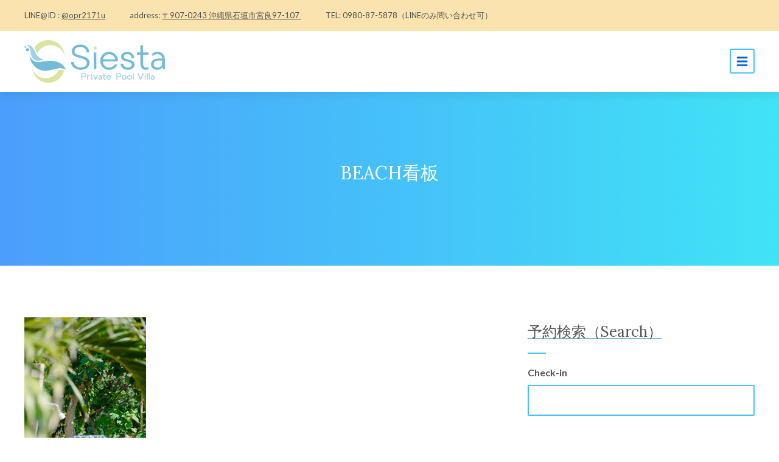

--- FILE ---
content_type: text/html; charset=UTF-8
request_url: https://villarental-ishigaki.jp/kanban9-1/
body_size: 113666
content:
<!DOCTYPE html>
<html dir="ltr" lang="ja" prefix="og: https://ogp.me/ns#">
<head>
	<meta charset="UTF-8">
	<meta name="viewport" content="width=device-width, initial-scale=1">
	<link rel="pingback" href="https://villarental-ishigaki.jp/xmlrpc.php">
	<link media="all" href="https://villarental-ishigaki.jp/wp-content/cache/autoptimize/css/autoptimize_d8eb6c80f991cf1af04fb3f9fc8db06a.css" rel="stylesheet"><title>BEACH看板 - 石垣島ヴィラ│プライベートプール付き一棟貸し貸別荘 Siesta【公式】</title>
<link rel="alternate" hreflang="en" href="https://villarental-ishigaki.jp/kanban9-1-2/?lang=en" />
<link rel="alternate" hreflang="ja" href="https://villarental-ishigaki.jp/kanban9-1/" />

		<!-- All in One SEO 4.9.3 - aioseo.com -->
	<meta name="robots" content="max-image-preview:large" />
	<meta name="author" content="surfmiro"/>
	<link rel="canonical" href="https://villarental-ishigaki.jp/kanban9-1/" />
	<meta name="generator" content="All in One SEO (AIOSEO) 4.9.3" />
		<meta property="og:locale" content="ja_JP" />
		<meta property="og:site_name" content="石垣島ヴィラ│プライベートプール付き一棟貸し貸別荘 Siesta【公式】 -" />
		<meta property="og:type" content="article" />
		<meta property="og:title" content="BEACH看板 - 石垣島ヴィラ│プライベートプール付き一棟貸し貸別荘 Siesta【公式】" />
		<meta property="og:url" content="https://villarental-ishigaki.jp/kanban9-1/" />
		<meta property="og:image" content="https://villarental-ishigaki.jp/wp-content/uploads/2025/04/7d5a1f187294a7d033cdafc7ec6ad37c.png" />
		<meta property="og:image:secure_url" content="https://villarental-ishigaki.jp/wp-content/uploads/2025/04/7d5a1f187294a7d033cdafc7ec6ad37c.png" />
		<meta property="og:image:width" content="128" />
		<meta property="og:image:height" content="128" />
		<meta property="article:published_time" content="2018-09-11T06:58:15+00:00" />
		<meta property="article:modified_time" content="2022-09-15T02:32:40+00:00" />
		<meta name="twitter:card" content="summary_large_image" />
		<meta name="twitter:title" content="BEACH看板 - 石垣島ヴィラ│プライベートプール付き一棟貸し貸別荘 Siesta【公式】" />
		<meta name="twitter:image" content="https://villarental-ishigaki.jp/wp-content/uploads/2025/04/7d5a1f187294a7d033cdafc7ec6ad37c.png" />
		<script type="application/ld+json" class="aioseo-schema">
			{"@context":"https:\/\/schema.org","@graph":[{"@type":"BreadcrumbList","@id":"https:\/\/villarental-ishigaki.jp\/kanban9-1\/#breadcrumblist","itemListElement":[{"@type":"ListItem","@id":"https:\/\/villarental-ishigaki.jp#listItem","position":1,"name":"Home","item":"https:\/\/villarental-ishigaki.jp","nextItem":{"@type":"ListItem","@id":"https:\/\/villarental-ishigaki.jp\/kanban9-1\/#listItem","name":"BEACH\u770b\u677f"}},{"@type":"ListItem","@id":"https:\/\/villarental-ishigaki.jp\/kanban9-1\/#listItem","position":2,"name":"BEACH\u770b\u677f","previousItem":{"@type":"ListItem","@id":"https:\/\/villarental-ishigaki.jp#listItem","name":"Home"}}]},{"@type":"ItemPage","@id":"https:\/\/villarental-ishigaki.jp\/kanban9-1\/#itempage","url":"https:\/\/villarental-ishigaki.jp\/kanban9-1\/","name":"BEACH\u770b\u677f - \u77f3\u57a3\u5cf6\u30f4\u30a3\u30e9\u2502\u30d7\u30e9\u30a4\u30d9\u30fc\u30c8\u30d7\u30fc\u30eb\u4ed8\u304d\u4e00\u68df\u8cb8\u3057\u8cb8\u5225\u8358 Siesta\u3010\u516c\u5f0f\u3011","inLanguage":"ja","isPartOf":{"@id":"https:\/\/villarental-ishigaki.jp\/#website"},"breadcrumb":{"@id":"https:\/\/villarental-ishigaki.jp\/kanban9-1\/#breadcrumblist"},"author":{"@id":"https:\/\/villarental-ishigaki.jp\/author\/surfmiro\/#author"},"creator":{"@id":"https:\/\/villarental-ishigaki.jp\/author\/surfmiro\/#author"},"datePublished":"2018-09-11T15:58:15+09:00","dateModified":"2022-09-15T11:32:40+09:00"},{"@type":"Organization","@id":"https:\/\/villarental-ishigaki.jp\/#organization","name":"\u77f3\u57a3\u5cf6\u30f4\u30a3\u30e9\u2502\u30d7\u30e9\u30a4\u30d9\u30fc\u30c8\u30d7\u30fc\u30eb\u4ed8\u304d\u4e00\u68df\u8cb8\u3057\u8cb8\u5225\u8358 Siesta\u3010\u516c\u5f0f\u3011","url":"https:\/\/villarental-ishigaki.jp\/","telephone":"+81980875878","logo":{"@type":"ImageObject","url":"https:\/\/villarental-ishigaki.jp\/wp-content\/uploads\/2016\/12\/cropped-rogotop.jpg","@id":"https:\/\/villarental-ishigaki.jp\/kanban9-1\/#organizationLogo","width":512,"height":512},"image":{"@id":"https:\/\/villarental-ishigaki.jp\/kanban9-1\/#organizationLogo"},"sameAs":["https:\/\/www.instagram.com\/siesta_private_pool_villa\/"]},{"@type":"Person","@id":"https:\/\/villarental-ishigaki.jp\/author\/surfmiro\/#author","url":"https:\/\/villarental-ishigaki.jp\/author\/surfmiro\/","name":"surfmiro","image":{"@type":"ImageObject","@id":"https:\/\/villarental-ishigaki.jp\/kanban9-1\/#authorImage","url":"https:\/\/secure.gravatar.com\/avatar\/09abf832df56aea4a90e439b2ba5fb8e31f322a5dfbbe24d7a4a8e3ca3045859?s=96&d=mm&r=g","width":96,"height":96,"caption":"surfmiro"}},{"@type":"WebSite","@id":"https:\/\/villarental-ishigaki.jp\/#website","url":"https:\/\/villarental-ishigaki.jp\/","name":"\u77f3\u57a3\u5cf6\u30f4\u30a3\u30e9\u2502\u30d7\u30e9\u30a4\u30d9\u30fc\u30c8\u30d7\u30fc\u30eb\u4ed8\u304d\u4e00\u68df\u8cb8\u3057\u8cb8\u5225\u8358 Siesta\u3010\u516c\u5f0f\u3011","inLanguage":"ja","publisher":{"@id":"https:\/\/villarental-ishigaki.jp\/#organization"}}]}
		</script>
		<!-- All in One SEO -->

<link rel='dns-prefetch' href='//cdnjs.cloudflare.com' />
<link rel='dns-prefetch' href='//fonts.googleapis.com' />
<link rel="alternate" type="application/rss+xml" title="石垣島ヴィラ│プライベートプール付き一棟貸し貸別荘 Siesta【公式】 &raquo; フィード" href="https://villarental-ishigaki.jp/feed/" />
<link rel="alternate" type="application/rss+xml" title="石垣島ヴィラ│プライベートプール付き一棟貸し貸別荘 Siesta【公式】 &raquo; コメントフィード" href="https://villarental-ishigaki.jp/comments/feed/" />
<link rel="alternate" type="application/rss+xml" title="石垣島ヴィラ│プライベートプール付き一棟貸し貸別荘 Siesta【公式】 &raquo; BEACH看板 のコメントのフィード" href="https://villarental-ishigaki.jp/feed/?attachment_id=1572" />
<link rel="alternate" title="oEmbed (JSON)" type="application/json+oembed" href="https://villarental-ishigaki.jp/wp-json/oembed/1.0/embed?url=https%3A%2F%2Fvillarental-ishigaki.jp%2Fkanban9-1%2F" />
<link rel="alternate" title="oEmbed (XML)" type="text/xml+oembed" href="https://villarental-ishigaki.jp/wp-json/oembed/1.0/embed?url=https%3A%2F%2Fvillarental-ishigaki.jp%2Fkanban9-1%2F&#038;format=xml" />










<link rel='stylesheet' id='maestrel-fonts-css' href='https://fonts.googleapis.com/css?family=Lato%3A400%2C700%2C400italic%2C700italic%7CLora%3A400%2C700&#038;subset=latin%2Clatin-ext' type='text/css' media='all' />








<script type="text/javascript" src="https://villarental-ishigaki.jp/wp-includes/js/jquery/jquery.min.js?ver=3.7.1" id="jquery-core-js"></script>

<script type="text/javascript" src="//cdnjs.cloudflare.com/ajax/libs/jquery-easing/1.4.1/jquery.easing.min.js?ver=6.9" id="jquery-easing-js"></script>
<link rel="https://api.w.org/" href="https://villarental-ishigaki.jp/wp-json/" /><link rel="alternate" title="JSON" type="application/json" href="https://villarental-ishigaki.jp/wp-json/wp/v2/media/1572" /><link rel="EditURI" type="application/rsd+xml" title="RSD" href="https://villarental-ishigaki.jp/xmlrpc.php?rsd" />
<meta name="generator" content="WordPress 6.9" />
<link rel='shortlink' href='https://villarental-ishigaki.jp/?p=1572' />
<meta name="generator" content="WPML ver:4.3.4 stt:1,28;" />

			

			
				

								
							
							
			
	

	


		
	<link rel="icon" href="https://villarental-ishigaki.jp/wp-content/uploads/2016/12/cropped-rogotop-32x32.jpg" sizes="32x32" />
<link rel="icon" href="https://villarental-ishigaki.jp/wp-content/uploads/2016/12/cropped-rogotop-192x192.jpg" sizes="192x192" />
<link rel="apple-touch-icon" href="https://villarental-ishigaki.jp/wp-content/uploads/2016/12/cropped-rogotop-180x180.jpg" />
<meta name="msapplication-TileImage" content="https://villarental-ishigaki.jp/wp-content/uploads/2016/12/cropped-rogotop-270x270.jpg" />
		
		
	
			<!-- Global site tag (gtag.js) - Google Analytics -->
<script async src="https://www.googletagmanager.com/gtag/js?id=UA-71761133-4"></script>
<script>
  window.dataLayer = window.dataLayer || [];
  function gtag(){dataLayer.push(arguments);}
  gtag('js', new Date());

  gtag('config', 'UA-71761133-4');
</script>

	<meta name="google-site-verification" content="Yg7gfymu8CqVhtVS8ofHLhixE6-cBY1jh65nnQs5qUs" />
	
	


</head>

	


	<body class="attachment wp-singular attachment-template-default single single-attachment postid-1572 attachmentid-1572 attachment-jpeg wp-theme-lavilla wp-child-theme-lavilla-child metaslider-plugin">

<div id="wrapper">

<header>
	

	
	<div class="top-header">
		<div class="container">
			<div class="full-width-content">

				<div class="top-header-widgets inner-container top-header-1-widget">

											<div class="top-header-left-widget">
							<div id="maestrel_contact_details-3" class="widget_maestrel_contact_details"><a href="#" class="contact-details-trigger">Contact<span>&nbsp;<i class="fa fa-angle-down"></i><i class="fa fa-angle-up"></i></span></a><div class="widget-contact-content"><span>LINE@ID : <a href="https://villarental-ishigaki.jp/contact/">@opr2171u</a></span><span>address: <a href="https://www.google.co.jp/maps/place/%E3%82%B3%E3%83%B3%E3%83%89%E3%83%9F%E3%83%8B%E3%82%A2%E3%83%A0%E3%83%97%E3%83%BC%E3%83%AB%E3%83%8F%E3%82%A6%E3%82%B9+Siesta/@24.3482134,124.2245936,18z/data=!4m5!3m4!1s0x345fe1aeb5501455:0x5fa12237a4dc9fa4!8m2!3d24.348123!4d124.2254169?hl=ja">〒907-0243 沖縄県石垣市宮良97-107
</a></span><span>TEL: 0980-87-5878（LINEのみ問い合わせ可）
</span></div></div>						</div><!-- end .top-header-left-widget -->
					
					
				</div><!-- .top-header-widgets -->

			</div><!-- end .full-width-content -->
		</div><!-- end .container -->
	</div><!-- end .top-header -->

	
	<div class="header ">
		<div class="container">
			<div class="full-width-content">
				<div class="header-content">

					
		<div class="logo">
			<a href="https://villarental-ishigaki.jp/">
				<noscript><img src="https://villarental-ishigaki.jp/wp-content/uploads/2016/12/Siesta_logo_2-e1480768435561.png" alt="石垣島ヴィラ│プライベートプール付き一棟貸し貸別荘 Siesta【公式】"></noscript><img class="lazyload" src='data:image/svg+xml,%3Csvg%20xmlns=%22http://www.w3.org/2000/svg%22%20viewBox=%220%200%20210%20140%22%3E%3C/svg%3E' data-src="https://villarental-ishigaki.jp/wp-content/uploads/2016/12/Siesta_logo_2-e1480768435561.png" alt="石垣島ヴィラ│プライベートプール付き一棟貸し貸別荘 Siesta【公式】">
			</a>
		</div>

	
					<nav class="header-menu">
						<a href="#" class="mobile-menu-trigger"><i class="fas fa-bars"></i></a>
						<ul class="list-menu"><li id="menu-item-3033" class="menu-item menu-item-type-post_type menu-item-object-page menu-item-home menu-item-3033"><a href="https://villarental-ishigaki.jp/">公式サイト</a></li>
<li id="menu-item-3044" class="menu-item menu-item-type-post_type menu-item-object-page menu-item-3044"><a href="https://villarental-ishigaki.jp/amenity/">基本情報・アメニティー</a></li>
<li id="menu-item-3035" class="menu-item menu-item-type-post_type menu-item-object-page menu-item-has-children menu-item-3035"><a href="https://villarental-ishigaki.jp/houses/">Siestaのご紹介</a>
<ul class="sub-menu">
	<li id="menu-item-3049" class="menu-item menu-item-type-post_type menu-item-object-hb_accommodation menu-item-3049"><a href="https://villarental-ishigaki.jp/siesta/simpleis/">Simple is</a></li>
	<li id="menu-item-3048" class="menu-item menu-item-type-post_type menu-item-object-hb_accommodation menu-item-3048"><a href="https://villarental-ishigaki.jp/siesta/gift/">Gift</a></li>
	<li id="menu-item-4097" class="menu-item menu-item-type-post_type menu-item-object-page menu-item-4097"><a href="https://villarental-ishigaki.jp/general-view/">全体図</a></li>
</ul>
</li>
<li id="menu-item-3057" class="menu-item menu-item-type-post_type menu-item-object-page menu-item-has-children menu-item-3057"><a href="https://villarental-ishigaki.jp/option/">オプション</a>
<ul class="sub-menu">
	<li id="menu-item-3039" class="menu-item menu-item-type-post_type menu-item-object-page menu-item-3039"><a href="https://villarental-ishigaki.jp/option/bbq/">バーベキュー</a></li>
	<li id="menu-item-6191" class="menu-item menu-item-type-post_type menu-item-object-page menu-item-6191"><a href="https://villarental-ishigaki.jp/option/drink/">ドリンク</a></li>
</ul>
</li>
<li id="menu-item-3060" class="menu-item menu-item-type-post_type menu-item-object-page menu-item-has-children menu-item-3060"><a href="https://villarental-ishigaki.jp/reading/">ご一読ください</a>
<ul class="sub-menu">
	<li id="menu-item-3046" class="menu-item menu-item-type-post_type menu-item-object-page menu-item-3046"><a href="https://villarental-ishigaki.jp/first-time/">初めてご利用になる方へ</a></li>
	<li id="menu-item-3047" class="menu-item menu-item-type-post_type menu-item-object-page menu-item-3047"><a href="https://villarental-ishigaki.jp/repeater/">リピーターのお客様</a></li>
	<li id="menu-item-3037" class="menu-item menu-item-type-post_type menu-item-object-page menu-item-3037"><a href="https://villarental-ishigaki.jp/user-policy/">ご利用規約</a></li>
	<li id="menu-item-6179" class="menu-item menu-item-type-post_type menu-item-object-page menu-item-6179"><a href="https://villarental-ishigaki.jp/typhoon/">台風時について</a></li>
</ul>
</li>
<li id="menu-item-3036" class="menu-item menu-item-type-post_type menu-item-object-page menu-item-3036"><a href="https://villarental-ishigaki.jp/access/">アクセス方法</a></li>
<li id="menu-item-3042" class="menu-item menu-item-type-post_type menu-item-object-page menu-item-3042"><a href="https://villarental-ishigaki.jp/change/">料金確認　予約受付状況</a></li>
<li id="menu-item-3041" class="menu-item menu-item-type-post_type menu-item-object-page menu-item-3041"><a href="https://villarental-ishigaki.jp/reservation/">ご予約はこちら</a></li>
<li id="menu-item-3043" class="menu-item menu-item-type-post_type menu-item-object-page menu-item-3043"><a href="https://villarental-ishigaki.jp/shopping/">周辺の情報</a></li>
</ul>					</nav>

				</div><!-- end .header-content -->
			</div><!-- end .full-width-content -->
		</div><!-- end .container -->
	</div><!-- end .header -->

</header>


<div class="hero-title-only" data-hero-ratio="3.002">

	
	
	
	
	
			<div class="container">
			<div class="full-width-content">
				<div class="hero-caption-content"><h1>BEACH看板</h1></div><!-- .hero-caption-content -->			</div>
		</div>
	
</div><!-- end .hero -->


<div class="single-template container-wrapper">
	<div class="container">

				<div class="column-two-thirds">
		
		
				<div id="post-1572" class="the-content clearfix post-1572 attachment type-attachment status-inherit hentry">
					<p class="attachment"><a href='https://villarental-ishigaki.jp/wp-content/uploads/2018/09/kanban9-1.jpg'><img fetchpriority="high" decoding="async" width="200" height="300" src="https://villarental-ishigaki.jp/wp-content/uploads/2018/09/kanban9-1-200x300.jpg" class="attachment-medium size-medium" alt="BEACH看板" srcset="https://villarental-ishigaki.jp/wp-content/uploads/2018/09/kanban9-1-200x300.jpg 200w, https://villarental-ishigaki.jp/wp-content/uploads/2018/09/kanban9-1-683x1024.jpg 683w, https://villarental-ishigaki.jp/wp-content/uploads/2018/09/kanban9-1.jpg 700w" sizes="(max-width: 200px) 100vw, 200px" /></a></p>
				</div>

				
				<div class="meta-bottom">
					. 				</div><!-- end .meta-bottom -->

				<div id="comments">

	
	<h3>
			</h3>

	
	
	
</div>

<div id="post-comment">
		<div id="respond" class="comment-respond">
		<h3 id="reply-title" class="comment-reply-title">コメントを残す <small><a rel="nofollow" id="cancel-comment-reply-link" href="/kanban9-1/#respond" style="display:none;">コメントをキャンセル</a></small></h3><form action="https://villarental-ishigaki.jp/wp-comments-post.php" method="post" id="commentform" class="comment-form"><p class="comment-notes"><span id="email-notes">メールアドレスが公開されることはありません。</span> <span class="required-field-message"><span class="required">※</span> が付いている欄は必須項目です</span></p><p class="comment-form-comment"><label for="comment">コメント <span class="required">※</span></label> <textarea id="comment" name="comment" cols="45" rows="8" maxlength="65525" required="required"></textarea></p><input name="wpml_language_code" type="hidden" value="ja" /><p class="comment-form-author"><label for="author">名前 <span class="required">※</span></label> <input id="author" name="author" type="text" value="" size="30" maxlength="245" autocomplete="name" required="required" /></p>
<p class="comment-form-email"><label for="email">メール <span class="required">※</span></label> <input id="email" name="email" type="text" value="" size="30" maxlength="100" aria-describedby="email-notes" autocomplete="email" required="required" /></p>
<p class="comment-form-url"><label for="url">サイト</label> <input id="url" name="url" type="text" value="" size="30" maxlength="200" autocomplete="url" /></p>
<p class="form-submit"><input name="submit" type="submit" id="submit" class="submit" value="コメントを送信" /> <input type='hidden' name='comment_post_ID' value='1572' id='comment_post_ID' />
<input type='hidden' name='comment_parent' id='comment_parent' value='0' />
</p><p style="display: none;"><input type="hidden" id="akismet_comment_nonce" name="akismet_comment_nonce" value="c0ed79b427" /></p><p style="display: none !important;" class="akismet-fields-container" data-prefix="ak_"><label>&#916;<textarea name="ak_hp_textarea" cols="45" rows="8" maxlength="100"></textarea></label><input type="hidden" id="ak_js_1" name="ak_js" value="235"/><script>document.getElementById( "ak_js_1" ).setAttribute( "value", ( new Date() ).getTime() );</script></p></form>	</div><!-- #respond -->
	</div>
				<div class="inner-container">
				
	<nav class="navigation post-navigation" aria-label="投稿">
		<h2 class="screen-reader-text">投稿ナビゲーション</h2>
		<div class="nav-links"><div class="nav-previous"><a href="https://villarental-ishigaki.jp/kanban9-1/" rel="prev"><i class="fas fa-long-arrow-alt-left"></i>&nbsp;&nbsp;&nbsp;&nbsp;BEACH看板</a></div></div>
	</nav>				</div>

			
		
		</div><!-- end .column-two-thirds -->
		<div id="sidebar" class="column-one-third">
			<div id="custom_html-3" class="widget_text section widget_custom_html"><div class="textwidget custom-html-widget">
		<div id="hbook-booking-form-1"
			class="hbook-wrapper hbook-wrapper-booking-form"
			data-status=""
			data-page-accom-id=""
			data-current-page-id="1572"
			data-exists-main-booking-form="no"
			data-force-display-thumb="no"
			data-force-display-desc="no"
			data-results-show-only-accom-id=""
			data-booking-rules='{"allowed_check_in_days":"0,1,2,3,4,5,6","allowed_check_out_days":"0,1,2,3,4,5,6","minimum_stay":"1","maximum_stay":"30","seasonal_allowed_check_in_days":[],"seasonal_allowed_check_out_days":[],"seasonal_minimum_stay":[],"seasonal_maximum_stay":[],"conditional_booking_rules":[]}'
		>
			<form class="hb-booking-search-form" method="POST" data-search-only="no" action="#">
				<h3 class="hb-title hb-title-search-form">予約検索（Search）</h3>
				<div class="hb-searched-summary hb-clearfix">
					<p class="hb-check-dates-wrapper hb-chosen-check-in-date">チェックイン　 <span></span></p>
					<p class="hb-check-dates-wrapper hb-chosen-check-out-date">チェックアウト <span></span></p>
					<p class="hb-admin-search-type-wrapper hb-chosen-admin-search-type">[string_chosen_admin_search_type] <span></span></p>
					<p class="hb-accom-number-wrapper hb-chosen-accom-number">Number of accommodation: <span></span></p>
					<p class="hb-people-wrapper hb-chosen-adults">大人 <span></span></p>
					<p class="hb-people-wrapper hb-chosen-children">小学生 <span></span></p>
					
					<p class="hb-change-search-wrapper hb-search-button-wrapper hb-button-wrapper">
						<input type="submit" value="検索する" />
					</p>
				</div><!-- .hb-searched-summary -->
				<div class="hb-search-fields-and-submit">
					<div class="hb-search-fields hb-clearfix">
						<p class="hb-check-dates-wrapper">
							<label for="check-in-date">Check-in</label>
							<input id="check-in-date" name="hb-check-in-date" class="hb-input-datepicker hb-check-in-date" type="text" placeholder="" autocomplete="off" />
							<input class="hb-check-in-hidden" name="hb-check-in-hidden" type="hidden" value="" />
							<span class="hb-datepick-check-in-out-mobile-trigger hb-datepick-check-in-mobile-trigger"></span>
							<span class="hb-datepick-check-in-out-trigger hb-datepick-check-in-trigger"></span>
						</p>
						<p class="hb-check-dates-wrapper">
							<label for="check-out-date">Check-out</label>
							<input id="check-out-date" name="hb-check-out-date" class="hb-input-datepicker hb-check-out-date" type="text" placeholder="" autocomplete="off" />
							<input class="hb-check-out-hidden" name="hb-check-out-hidden" type="hidden" value="" />
							<span class="hb-datepick-check-in-out-mobile-trigger hb-datepick-check-out-mobile-trigger"></span>
							<span class="hb-datepick-check-in-out-trigger hb-datepick-check-out-trigger"></span>
						</p>
						
						<p class="hb-accom-number-wrapper">
							<label for="accom-number">Number of accommodation</label>
							<select id="accom-number" name="hb-accom-number" class="hb-accom-number"><option disabled value="0" selected></option><option value="any">Any</option><option value="1">1</option><option value="2">2</option><option value="3">3</option><option value="4">4</option><option value="5">5</option></select>
							<input class="hb-accom-people" name="hb-accom-people" type="hidden" value="1-0" />
							<input class="hb-accom-people-any" name="hb-accom-people-any" type="hidden" value="no" />
						</p>
						<p class="hb-people-wrapper hb-people-wrapper-adults">
							<label for="adults">大人（Adults）</label>
							<select id="adults" name="hb-adults" class="hb-adults"><option value="1">1</option><option value="2">2</option><option value="3">3</option><option value="4">4</option><option value="5">5</option><option value="6">6</option><option value="7">7</option><option value="8">8</option><option value="9">9</option><option value="10">10</option><option value="11">11</option><option value="12">12</option><option value="13">13</option><option value="14">14</option><option value="15">15</option><option value="16">16</option><option value="17">17</option><option value="18">18</option><option value="19">19</option><option value="20">20</option></select>
							<input class="hb-adults-hidden" type="hidden" value="" />
						</p>
						<p class="hb-people-wrapper hb-people-wrapper-children hb-people-wrapper-last">
							<label for="children">小学生（Children）</label>
							<select id="children" name="hb-children" class="hb-children"><option value="0">0</option><option value="1">1</option><option value="2">2</option><option value="3">3</option><option value="4">4</option><option value="5">5</option><option value="6">6</option><option value="7">7</option><option value="8">8</option><option value="9">9</option></select>
							<input class="hb-children-hidden" type="hidden" value="" />
						</p>
						
						<p class="hb-search-submit-wrapper hb-search-button-wrapper hb-button-wrapper">
							<label for="hb-search-form-submit">&nbsp;</label>
							<input type="submit" id="hb-search-form-submit" value="検索する（Search）" />
						</p>
					</div><!-- .hb-search-fields -->
					<p class="hb-search-error">&nbsp;</p>
					<p class="hb-search-no-result">&nbsp;</p>
					<p class="hb-booking-searching hb-dots-loader">検索中<span></span>..</p>
				</div><!-- .hb-search-fields-and-submit -->
				<input type="hidden" class="hb-results-show-only-accom-id" name="hb-results-show-only-accom-id" />
				<input type="hidden" class="hb-chosen-options" name="hb-chosen-options" value='' />
				<input type="hidden" class="hb-chosen-accom-num" name="hb-chosen-accom-num" value='' />
				<div class="hb-multi-accom-people-selection-wrapper"><a class="hb-people-popup-wrapper-close" href="#">&times;</a><div class="hb-multi-accom-people-selection hb-multi-accom-people-selection-accom-1 hb-clearfix"><b class="hb-multi-accom-people-title">Accommodation 1</b><p class="hb-multi-accom-people-wrapper"><label for="hb-accom-1-adults">大人（Adults）</label><select id="hb-accom-1-adults" class="hb-multi-accom-adults"><option>1</option><option>2</option><option>3</option><option>4</option><option>5</option><option>6</option><option>7</option><option>8</option><option>9</option><option>10</option><option>11</option><option>12</option><option>13</option><option>14</option><option>15</option><option>16</option><option>17</option><option>18</option><option>19</option><option>20</option></select></p><p class="hb-multi-accom-people-wrapper hb-multi-accom-children-wrapper"><label for="hb-accom-1-children">小学生（Children）</label><select id="hb-accom-1-children" class="hb-multi-accom-children"><option>0</option><option>1</option><option>2</option><option>3</option><option>4</option><option>5</option><option>6</option><option>7</option><option>8</option><option>9</option></select></p></div><div class="hb-multi-accom-people-selection hb-multi-accom-people-selection-accom-2 hb-clearfix"><b class="hb-multi-accom-people-title">Accommodation 2</b><p class="hb-multi-accom-people-wrapper"><label for="hb-accom-2-adults">大人（Adults）</label><select id="hb-accom-2-adults" class="hb-multi-accom-adults"><option>1</option><option>2</option><option>3</option><option>4</option><option>5</option><option>6</option><option>7</option><option>8</option><option>9</option><option>10</option><option>11</option><option>12</option><option>13</option><option>14</option><option>15</option><option>16</option><option>17</option><option>18</option><option>19</option><option>20</option></select></p><p class="hb-multi-accom-people-wrapper hb-multi-accom-children-wrapper"><label for="hb-accom-2-children">小学生（Children）</label><select id="hb-accom-2-children" class="hb-multi-accom-children"><option>0</option><option>1</option><option>2</option><option>3</option><option>4</option><option>5</option><option>6</option><option>7</option><option>8</option><option>9</option></select></p></div><div class="hb-multi-accom-people-selection hb-multi-accom-people-selection-accom-3 hb-clearfix"><b class="hb-multi-accom-people-title">Accommodation 3</b><p class="hb-multi-accom-people-wrapper"><label for="hb-accom-3-adults">大人（Adults）</label><select id="hb-accom-3-adults" class="hb-multi-accom-adults"><option>1</option><option>2</option><option>3</option><option>4</option><option>5</option><option>6</option><option>7</option><option>8</option><option>9</option><option>10</option><option>11</option><option>12</option><option>13</option><option>14</option><option>15</option><option>16</option><option>17</option><option>18</option><option>19</option><option>20</option></select></p><p class="hb-multi-accom-people-wrapper hb-multi-accom-children-wrapper"><label for="hb-accom-3-children">小学生（Children）</label><select id="hb-accom-3-children" class="hb-multi-accom-children"><option>0</option><option>1</option><option>2</option><option>3</option><option>4</option><option>5</option><option>6</option><option>7</option><option>8</option><option>9</option></select></p></div><div class="hb-multi-accom-people-selection hb-multi-accom-people-selection-accom-4 hb-clearfix"><b class="hb-multi-accom-people-title">Accommodation 4</b><p class="hb-multi-accom-people-wrapper"><label for="hb-accom-4-adults">大人（Adults）</label><select id="hb-accom-4-adults" class="hb-multi-accom-adults"><option>1</option><option>2</option><option>3</option><option>4</option><option>5</option><option>6</option><option>7</option><option>8</option><option>9</option><option>10</option><option>11</option><option>12</option><option>13</option><option>14</option><option>15</option><option>16</option><option>17</option><option>18</option><option>19</option><option>20</option></select></p><p class="hb-multi-accom-people-wrapper hb-multi-accom-children-wrapper"><label for="hb-accom-4-children">小学生（Children）</label><select id="hb-accom-4-children" class="hb-multi-accom-children"><option>0</option><option>1</option><option>2</option><option>3</option><option>4</option><option>5</option><option>6</option><option>7</option><option>8</option><option>9</option></select></p></div><div class="hb-multi-accom-people-selection hb-multi-accom-people-selection-accom-5 hb-clearfix"><b class="hb-multi-accom-people-title">Accommodation 5</b><p class="hb-multi-accom-people-wrapper"><label for="hb-accom-5-adults">大人（Adults）</label><select id="hb-accom-5-adults" class="hb-multi-accom-adults"><option>1</option><option>2</option><option>3</option><option>4</option><option>5</option><option>6</option><option>7</option><option>8</option><option>9</option><option>10</option><option>11</option><option>12</option><option>13</option><option>14</option><option>15</option><option>16</option><option>17</option><option>18</option><option>19</option><option>20</option></select></p><p class="hb-multi-accom-people-wrapper hb-multi-accom-children-wrapper"><label for="hb-accom-5-children">小学生（Children）</label><select id="hb-accom-5-children" class="hb-multi-accom-children"><option>0</option><option>1</option><option>2</option><option>3</option><option>4</option><option>5</option><option>6</option><option>7</option><option>8</option><option>9</option></select></p></div></div>
			</form><!-- end #hb-booking-search-form -->
			<div class="hb-accom-list"></div><form class="hb-booking-details-form hb-step-wrapper"><p class="hb-step-button hb-button-wrapper hb-previous-step hb-previous-step-2"><input type="submit" value="&larr; Previous" /></p><div class="hb-details-fields"><hr /><h3 class="hb-title">予約情報の入力</h3><p><label for="first_name">代表者お名前（name）*</label><input id="first_name" name="hb_first_name" class="hb-detail-field" data-validation="required" type="text" value="" /></p><p><label for="last_name">ふりがな</label><input id="last_name" name="hb_last_name" class="hb-detail-field" data-validation="" type="text" value="" /></p><p><label for="email">メールアドレス（email）*</label><input id="email" name="hb_email" class="hb-detail-field" data-validation="required email" type="text" value="" /></p><p><label for="phone">電話番号（phone）*</label><input id="phone" name="hb_phone" class="hb-detail-field" data-validation="required number" data-validation-allowing="float" type="text" value="" /></p><p><label for="country_iso">国籍（country）*</label><select id="country_iso" name="hb_country_iso" class="hb-detail-field hb-country-iso-select" data-validation="required"><option value=""><option value="AF">Afghanistan</option><option value="AX">Aland Islands</option><option value="AL">Albania</option><option value="DZ">Algeria</option><option value="AS">American Samoa</option><option value="AD">Andorra</option><option value="AO">Angola</option><option value="AI">Anguilla</option><option value="AQ">Antarctica</option><option value="AG">Antigua And Barbuda</option><option value="AR">Argentina</option><option value="AM">Armenia</option><option value="AW">Aruba</option><option value="AU">Australia</option><option value="AT">Austria</option><option value="AZ">Azerbaijan</option><option value="BS">Bahamas</option><option value="BH">Bahrain</option><option value="BD">Bangladesh</option><option value="BB">Barbados</option><option value="BY">Belarus</option><option value="BE">Belgium</option><option value="BZ">Belize</option><option value="BJ">Benin</option><option value="BM">Bermuda</option><option value="BT">Bhutan</option><option value="BO">Bolivia</option><option value="BQ">Bonaire, Sint Eustatius and Saba</option><option value="BA">Bosnia And Herzegovina</option><option value="BW">Botswana</option><option value="BV">Bouvet Island</option><option value="BR">Brazil</option><option value="IO">British Indian Ocean Territory</option><option value="BN">Brunei Darussalam</option><option value="BG">Bulgaria</option><option value="BF">Burkina Faso</option><option value="BI">Burundi</option><option value="CV">Cabo Verde</option><option value="KH">Cambodia</option><option value="CM">Cameroon</option><option value="CA">Canada</option><option value="KY">Cayman Islands</option><option value="CF">Central African Republic</option><option value="TD">Chad</option><option value="CL">Chile</option><option value="CN">China</option><option value="CX">Christmas Island</option><option value="CC">Cocos (Keeling) Islands</option><option value="CO">Colombia</option><option value="KM">Comoros</option><option value="CG">Congo</option><option value="CD">Congo, Democratic Republic</option><option value="CK">Cook Islands</option><option value="CR">Costa Rica</option><option value="HR">Croatia</option><option value="CU">Cuba</option><option value="CW">Curaçao</option><option value="CY">Cyprus</option><option value="CZ">Czechia</option><option value="CI">Côte D'Ivoire</option><option value="DK">Denmark</option><option value="DJ">Djibouti</option><option value="DM">Dominica</option><option value="DO">Dominican Republic</option><option value="EC">Ecuador</option><option value="EG">Egypt</option><option value="SV">El Salvador</option><option value="GQ">Equatorial Guinea</option><option value="ER">Eritrea</option><option value="EE">Estonia</option><option value="SZ">Eswatini</option><option value="ET">Ethiopia</option><option value="FK">Falkland Islands (Malvinas)</option><option value="FO">Faroe Islands</option><option value="FJ">Fiji</option><option value="FI">Finland</option><option value="FR">France</option><option value="GF">French Guiana</option><option value="PF">French Polynesia</option><option value="TF">French Southern Territories</option><option value="GA">Gabon</option><option value="GM">Gambia</option><option value="GE">Georgia</option><option value="DE">Germany</option><option value="GH">Ghana</option><option value="GI">Gibraltar</option><option value="GR">Greece</option><option value="GL">Greenland</option><option value="GD">Grenada</option><option value="GP">Guadeloupe</option><option value="GU">Guam</option><option value="GT">Guatemala</option><option value="GG">Guernsey</option><option value="GN">Guinea</option><option value="GW">Guinea-Bissau</option><option value="GY">Guyana</option><option value="HT">Haiti</option><option value="HM">Heard Island and Mcdonald Islands</option><option value="VA">Holy See (Vatican City State)</option><option value="HN">Honduras</option><option value="HK">Hong Kong</option><option value="HU">Hungary</option><option value="IS">Iceland</option><option value="IN">India</option><option value="ID">Indonesia</option><option value="IR">Iran, Islamic Republic Of</option><option value="IQ">Iraq</option><option value="IE">Ireland</option><option value="IM">Isle Of Man</option><option value="IL">Israel</option><option value="IT">Italy</option><option value="JM">Jamaica</option><option value="JP" selected>Japan</option><option value="JE">Jersey</option><option value="JO">Jordan</option><option value="KZ">Kazakhstan</option><option value="KE">Kenya</option><option value="KI">Kiribati</option><option value="KP">Korea (Democratic People's Republic of)</option><option value="KR">Korea, Republic of</option><option value="KW">Kuwait</option><option value="KG">Kyrgyzstan</option><option value="LA">Lao People's Democratic Republic</option><option value="LV">Latvia</option><option value="LB">Lebanon</option><option value="LS">Lesotho</option><option value="LR">Liberia</option><option value="LY">Libya</option><option value="LI">Liechtenstein</option><option value="LT">Lithuania</option><option value="LU">Luxembourg</option><option value="MO">Macao</option><option value="MG">Madagascar</option><option value="MW">Malawi</option><option value="MY">Malaysia</option><option value="MV">Maldives</option><option value="ML">Mali</option><option value="MT">Malta</option><option value="MH">Marshall Islands</option><option value="MQ">Martinique</option><option value="MR">Mauritania</option><option value="MU">Mauritius</option><option value="YT">Mayotte</option><option value="MX">Mexico</option><option value="FM">Micronesia, Federated States Of</option><option value="MD">Moldova, Republic of</option><option value="MC">Monaco</option><option value="MN">Mongolia</option><option value="ME">Montenegro</option><option value="MS">Montserrat</option><option value="MA">Morocco</option><option value="MZ">Mozambique</option><option value="MM">Myanmar</option><option value="NA">Namibia</option><option value="NR">Nauru</option><option value="NP">Nepal</option><option value="NL">Netherlands</option><option value="NC">New Caledonia</option><option value="NZ">New Zealand</option><option value="NI">Nicaragua</option><option value="NE">Niger</option><option value="NG">Nigeria</option><option value="NU">Niue</option><option value="NF">Norfolk Island</option><option value="MK">North Macedonia</option><option value="MP">Northern Mariana Islands</option><option value="NO">Norway</option><option value="OM">Oman</option><option value="PK">Pakistan</option><option value="PW">Palau</option><option value="PS">Palestine, State of</option><option value="PA">Panama</option><option value="PG">Papua New Guinea</option><option value="PY">Paraguay</option><option value="PE">Peru</option><option value="PH">Philippines</option><option value="PN">Pitcairn</option><option value="PL">Poland</option><option value="PT">Portugal</option><option value="PR">Puerto Rico</option><option value="QA">Qatar</option><option value="RO">Romania</option><option value="RU">Russian Federation</option><option value="RW">Rwanda</option><option value="RE">Réunion</option><option value="BL">Saint Barthelemy</option><option value="SH">Saint Helena</option><option value="KN">Saint Kitts And Nevis</option><option value="LC">Saint Lucia</option><option value="MF">Saint Martin (French part)</option><option value="PM">Saint Pierre And Miquelon</option><option value="VC">Saint Vincent And the Grenadines</option><option value="WS">Samoa</option><option value="SM">San Marino</option><option value="ST">Sao Tome And Principe</option><option value="SA">Saudi Arabia</option><option value="SN">Senegal</option><option value="RS">Serbia</option><option value="SC">Seychelles</option><option value="SL">Sierra Leone</option><option value="SG">Singapore</option><option value="SX">Sint Maarten (Dutch part)</option><option value="SK">Slovakia</option><option value="SI">Slovenia</option><option value="SB">Solomon Islands</option><option value="SO">Somalia</option><option value="ZA">South Africa</option><option value="GS">South Georgia And Sandwich Islands</option><option value="SS">South Sudan</option><option value="ES">Spain</option><option value="LK">Sri Lanka</option><option value="SD">Sudan</option><option value="SR">Suriname</option><option value="SJ">Svalbard And Jan Mayen</option><option value="SE">Sweden</option><option value="CH">Switzerland</option><option value="SY">Syrian Arab Republic</option><option value="TW">Taiwan</option><option value="TJ">Tajikistan</option><option value="TZ">Tanzania</option><option value="TH">Thailand</option><option value="TL">Timor-Leste</option><option value="TG">Togo</option><option value="TK">Tokelau</option><option value="TO">Tonga</option><option value="TT">Trinidad And Tobago</option><option value="TN">Tunisia</option><option value="TR">Turkey</option><option value="TM">Turkmenistan</option><option value="TC">Turks And Caicos Islands</option><option value="TV">Tuvalu</option><option value="UG">Uganda</option><option value="UA">Ukraine</option><option value="AE">United Arab Emirates</option><option value="GB">United Kingdom of Great Britain</option><option value="UM">United States Outlying Islands</option><option value="US">United States of America</option><option value="UY">Uruguay</option><option value="UZ">Uzbekistan</option><option value="VU">Vanuatu</option><option value="VE">Venezuela</option><option value="VN">Viet Nam</option><option value="VG">Virgin Islands, British</option><option value="VI">Virgin Islands, U.S.</option><option value="WF">Wallis And Futuna</option><option value="EH">Western Sahara</option><option value="YE">Yemen</option><option value="ZM">Zambia</option><option value="ZW">Zimbabwe</option></select></p><p class="hb-country-iso-additional-info-wrapper hb-usa-state-iso-wrapper"><label for="usa_state_iso">State*</label><select id="usa_state_iso" name="hb_usa_state_iso" class="hb-detail-field"><option value=""><option value="US-AK">Alaska</option><option value="US-AL">Alabama</option><option value="US-AS">American Samoa</option><option value="US-AZ">Arizona</option><option value="US-AR">Arkansas</option><option value="US-CA">California</option><option value="US-CO">Colorado</option><option value="US-CT">Connecticut</option><option value="US-DE">Delaware</option><option value="US-DC">District of Columbia</option><option value="US-FL">Florida</option><option value="US-GA">Georgia</option><option value="US-GU">Guam</option><option value="US-HI">Hawaii</option><option value="US-ID">Idaho</option><option value="US-IL">Illinois</option><option value="US-IN">Indiana</option><option value="US-IA">Iowa</option><option value="US-KS">Kansas</option><option value="US-KY">Kentucky</option><option value="US-LA">Louisiana</option><option value="US-ME">Maine</option><option value="US-MD">Maryland</option><option value="US-MA">Massachusetts</option><option value="US-MI">Michigan</option><option value="US-MN">Minnesota</option><option value="US-MS">Mississippi</option><option value="US-MO">Missouri</option><option value="US-MT">Montana</option><option value="US-NE">Nebraska</option><option value="US-NV">Nevada</option><option value="US-NH">New Hampshire</option><option value="US-NJ">New Jersey</option><option value="US-NM">New Mexico</option><option value="US-NY">New York</option><option value="US-NC">North Carolina</option><option value="US-ND">North Dakota</option><option value="US-MP">Northern Mariana Islands</option><option value="US-OH">Ohio</option><option value="US-OK">Oklahoma</option><option value="US-OR">Oregon</option><option value="US-PA">Pennsylvania</option><option value="US-PR">Puerto Rico</option><option value="US-RI">Rhode Island</option><option value="US-SC">South Carolina</option><option value="US-SD">South Dakota</option><option value="US-TN">Tennessee</option><option value="US-TX">Texas</option><option value="US-UM">United States Minor Outlying Islands</option><option value="US-UT">Utah</option><option value="US-VT">Vermont</option><option value="US-VI">Virgin Islands, U.S.</option><option value="US-VA">Virginia</option><option value="US-WA">Washington</option><option value="US-WV">West Virginia</option><option value="US-WI">Wisconsin</option><option value="US-WY">Wyoming</option></select></p><p class="hb-country-iso-additional-info-wrapper hb-canada-province-iso-wrapper"><label for="canada_province_iso">Province*</label><select id="canada_province_iso" name="hb_canada_province_iso" class="hb-detail-field"><option value=""><option value="CA-AB">Alberta</option><option value="CA-BC">British Columbia</option><option value="CA-MB">Manitoba</option><option value="CA-NB">New Brunswick</option><option value="CA-NL">Newfoundland and Labrador</option><option value="CA-NT">Northwest Territories</option><option value="CA-NS">Nova Scotia</option><option value="CA-NU">Nunavut</option><option value="CA-ON">Ontario</option><option value="CA-PE">Prince Edward Island</option><option value="CA-QC">Quebec</option><option value="CA-SK">Saskatchewan</option><option value="CA-YT">Yukon Territory</option></select></p><p><label for="address_1">ご住所（address）*</label><input id="address_1" name="hb_address_1" class="hb-detail-field" data-validation="required" type="text" value="" /></p><p><label for="new_field_4">Check-in　予定</label><select id="new_field_4" name="hb_new_field_4" class="hb-detail-field" data-validation=""><option value="----">----</option><option value="15:00">15:00</option><option value="15:30">15:30</option><option value="16:00">16:00</option><option value="16:30">16:30</option><option value="17:00">17:00</option><option value="17:30">17:30</option><option value="18:00">18:00</option><option value="18:30">18:30</option><option value="19:00">19:00</option><option value="19:30">19:30</option><option value="20:00">20:00</option><option value="20:30">20:30</option><option value="21:00">21:00</option><option value="未定">未定</option></select></p><p><label for="new_field_5">Check-out　予定</label><select id="new_field_5" name="hb_new_field_5" class="hb-detail-field" data-validation=""><option value="----">----</option><option value="11:00">11:00</option><option value="10:30">10:30</option><option value="10:00">10:00</option><option value="9:30">9:30</option><option value="9:00">9:00</option><option value="8:30">8:30</option><option value="8:00">8:00</option><option value="7:30">7:30</option><option value="7:00">7:00</option><option value="6:30">6:30</option><option value="未定">未定</option></select></p><p><label for="new_field_3">駐車場は何台ご利用されますか？（parking spaces）</label><select id="new_field_3" name="hb_new_field_3" class="hb-detail-field" data-validation=""><option value="----">----</option><option value="1台">1台</option><option value="2台">2台</option><option value="3台">3台</option><option value="4台">4台</option><option value="5台以上">5台以上</option></select></p><p><label for="bbqbbq">お任せBBQか貸出BBQなどの注文が決定している場合、ご利用予定日と注文内容をお書きください。（Remarks column）</label><textarea id="bbqbbq" name="hb_bbqbbq" class="hb-detail-field" data-validation=""></textarea></p><p><label for="new_field_6">航空便名（決まっていれば）flight number</label><input id="new_field_6" name="hb_new_field_6" class="hb-detail-field" data-validation="" type="text" value="" /></p><p><label for="new_field_8">当宿をどのような言葉で検索しましたか？（How to search?）</label><input id="new_field_8" name="hb_new_field_8" class="hb-detail-field" data-validation="" type="text" value="" /></p></div><div class="hb-coupons-area"><h3 class="hb-title hb-title-coupons">クーポンコード（coupon code）</h3><input type="hidden" name="hb-pre-validated-coupon-id" class="hb-pre-validated-coupon-id" value="" /><p>クーポンコードがある場合は、下のフィールドに入力して必ず[適用する]をクリックしてください。</p><p class="hb-clearfix"><input type="text" class="hb-coupon-code" name="hb-coupon-code" /><input type="submit" class="hb-apply-coupon" value="適用する" /></p><p class="hb-processing-coupon hb-dots-loader">Verifying coupon<span></span></p><p class="hb-coupon-msg">&nbsp;</p><p class="hb-coupon-error">&nbsp;</p></div><p class="hb-loading-summary hb-dots-loader">Loading summary<span></span></p><div class="hb-summary-wrapper">&nbsp;</div>
			<input type="hidden" class="hb-details-check-in" name="hb-details-check-in" />
			<input type="hidden" class="hb-details-check-out" name="hb-details-check-out" />
			<input type="hidden" class="hb-details-adults" name="hb-details-adults" />
			<input type="hidden" class="hb-details-children" name="hb-details-children" />
			<input type="hidden" class="hb-details-accom-ids" name="hb-details-accom-ids" />
			<input type="hidden" class="hb-details-is-admin" name="hb-details-is-admin" />
			<input type="hidden" name="hb-details-booking-form-num" value="1" /><div class="hb-policies-area"><h3 class="hb-title hb-title-terms">規約（Terms and conditions）</h3><p><input type="checkbox" id="terms-and-cond" name="hb_terms_and_cond" /><label for="terms-and-cond" class="hb-terms-and-cond"> 私はこの予約の利用規約を読み、同意します（I agree to the terms）<a href="https://villarental-ishigaki.jp/user-policy/" target="_blank">利用規約を確認する</a></label></p><p class="hb-policies-error"></p></div><div class="hb-payment-info-wrapper"><h3 class="hb-title hb-title-payment">お支払い</h3><p class="hb-payment-type-multiple-choice"><b>お支払い方法を選択:</b><br /><span class="hb-payment-type-wrapper hb-payment-type-offline-wrapper"><input type="radio" id="hb-payment-type-offline" name="hb-payment-type" value="offline" /> <label for="hb-payment-type-offline">銀行振込でお支払い(申し込み後に振込先をお送りいたします)</label><br /></span><span class="hb-payment-type-wrapper hb-payment-type-full-wrapper"><input type="radio" id="hb-payment-type-full" name="hb-payment-type" value="full" /> <label for="hb-payment-type-full">クレジットカード一括でお支払い（Click here if you are from overseas）<noscript><img src="https://villarental-ishigaki.jp/wp-content/uploads/2021/03/canuse-creditcard.jpg"></noscript><img class="lazyload" src='data:image/svg+xml,%3Csvg%20xmlns=%22http://www.w3.org/2000/svg%22%20viewBox=%220%200%20210%20140%22%3E%3C/svg%3E' data-src="https://villarental-ishigaki.jp/wp-content/uploads/2021/03/canuse-creditcard.jpg"></label><br /></span><span class="hb-payment-type-null-price-wrapper"><input class="hb-payment-type-null-price" type="radio" name="hb-payment-type" value="offline" /></span></p><div class="hb-payment-method-wrapper"><span class="hb-payment-method-hidden"><input type="radio" name="hb-payment-gateway" value="stripe" data-has-redirection="yes" /></span><div class="hb-payment-form hb-payment-form-stripe"><p class="hb-stripe-loading-form hb-dots-loader">Loading payment form<span></span></p><div class="hb-stripe-payment-element-wrapper"></div><p class="hb-stripe-payment-form-txt-bottom"><noscript><img class="hb-padlock-img" src="https://villarental-ishigaki.jp/wp-content/plugins/hbook/payment/stripe/../img/padlock.png" alt="" /></noscript><img class="lazyload hb-padlock-img" src='data:image/svg+xml,%3Csvg%20xmlns=%22http://www.w3.org/2000/svg%22%20viewBox=%220%200%20210%20140%22%3E%3C/svg%3E' data-src="https://villarental-ishigaki.jp/wp-content/plugins/hbook/payment/stripe/../img/padlock.png" alt="" /><span>SSL暗号化された安全な支払い</span></p></div><div class="hb-bottom-area-content"></div></div><!-- end .hb-payment-method-wrapper --><input type="hidden" name="hb-payment-flag" class="hb-payment-flag" /></div><div class="hb-confirm-area"><p class="hb-saving-resa hb-dots-loader">処理中</p><p class="hb-confirm-error"></p><p class="hb-confirm-button hb-button-wrapper"><input type="submit" value="この部屋を予約する（Book now）" /></p></div><p class="hb-bottom-area">&nbsp;</p><input type="hidden" name="action" value="hb_create_resa" /></form><!-- end .hb-booking-details-form --></div><!-- end .hbook-wrapper --></div></div>		</div><!-- end .column-one-third -->

		
	</div><!-- end .container -->
</div><!-- end .single-template.container-wrapper -->


<footer>

	
	<div class="top-footer">
		<div class="container">

			
			<div class="column-one-fourth">

			<div id="nav_menu-4" class="widget_nav_menu"><h4>MENU</h4><div class="menu-footer1%e5%88%97%e7%9b%ae%e4%b8%8a-container"><ul id="menu-footer1%e5%88%97%e7%9b%ae%e4%b8%8a" class="menu"><li id="menu-item-472" class="menu-item menu-item-type-custom menu-item-object-custom menu-item-home menu-item-472"><a href="https://villarental-ishigaki.jp/">HOME</a></li>
<li id="menu-item-454" class="menu-item menu-item-type-post_type menu-item-object-page menu-item-454"><a href="https://villarental-ishigaki.jp/amenity/">基本情報・アメニティ</a></li>
<li id="menu-item-455" class="menu-item menu-item-type-post_type menu-item-object-page menu-item-455"><a href="https://villarental-ishigaki.jp/access/">アクセス</a></li>
<li id="menu-item-660" class="menu-item menu-item-type-post_type menu-item-object-page menu-item-660"><a href="https://villarental-ishigaki.jp/shopping/">周辺の情報</a></li>
<li id="menu-item-2949" class="menu-item menu-item-type-post_type menu-item-object-page menu-item-2949"><a href="https://villarental-ishigaki.jp/q-and-a/">Q&#038;A よくあるご質問</a></li>
<li id="menu-item-2954" class="menu-item menu-item-type-post_type menu-item-object-page menu-item-2954"><a href="https://villarental-ishigaki.jp/cooking/">クッキングされる方へ</a></li>
</ul></div></div><div id="nav_menu-3" class="widget_nav_menu"><h4>ご一読ください</h4><div class="menu-footer-1%e5%88%97%e7%9b%ae%e4%b8%8b-container"><ul id="menu-footer-1%e5%88%97%e7%9b%ae%e4%b8%8b" class="menu"><li id="menu-item-468" class="menu-item menu-item-type-post_type menu-item-object-page menu-item-468"><a href="https://villarental-ishigaki.jp/first-time/">初めてご利用の方へ</a></li>
<li id="menu-item-2313" class="menu-item menu-item-type-post_type menu-item-object-page menu-item-2313"><a href="https://villarental-ishigaki.jp/repeater/">リピーターのお客様</a></li>
<li id="menu-item-467" class="menu-item menu-item-type-post_type menu-item-object-page menu-item-467"><a href="https://villarental-ishigaki.jp/user-policy/">宿泊ご利用規約</a></li>
<li id="menu-item-6180" class="menu-item menu-item-type-post_type menu-item-object-page menu-item-6180"><a href="https://villarental-ishigaki.jp/typhoon/">台風時について</a></li>
</ul></div></div>
			</div>

			
			<div class="column-one-fourth">

			<div id="nav_menu-5" class="widget_nav_menu"><h4>Siesta</h4><div class="menu-footer2%e5%88%97%e7%9b%ae%e3%80%80houses-container"><ul id="menu-footer2%e5%88%97%e7%9b%ae%e3%80%80houses" class="menu"><li id="menu-item-2565" class="menu-item menu-item-type-post_type menu-item-object-hb_accommodation menu-item-2565"><a href="https://villarental-ishigaki.jp/siesta/simpleis/">Simple is 棟</a></li>
<li id="menu-item-2564" class="menu-item menu-item-type-post_type menu-item-object-hb_accommodation menu-item-2564"><a href="https://villarental-ishigaki.jp/siesta/gift/">Gift 棟</a></li>
<li id="menu-item-4098" class="menu-item menu-item-type-post_type menu-item-object-page menu-item-4098"><a href="https://villarental-ishigaki.jp/general-view/">全体図</a></li>
<li id="menu-item-4192" class="menu-item menu-item-type-post_type menu-item-object-page menu-item-4192"><a href="https://villarental-ishigaki.jp/beach/">Beach</a></li>
</ul></div></div>
			</div>

			
			<div class="column-one-fourth">

			<div id="nav_menu-6" class="widget_nav_menu"><h4>Option</h4><div class="menu-footer2%e5%88%97%e7%9b%ae%e4%b8%8b%e6%9c%9d%e9%a3%9f-container"><ul id="menu-footer2%e5%88%97%e7%9b%ae%e4%b8%8b%e6%9c%9d%e9%a3%9f" class="menu"><li id="menu-item-560" class="menu-item menu-item-type-custom menu-item-object-custom menu-item-560"><a href="https://villarental-ishigaki.jp/bbq/">バーベキュー</a></li>
<li id="menu-item-1252" class="menu-item menu-item-type-custom menu-item-object-custom menu-item-1252"><a href="https://villarental-ishigaki.jp/drink/">ドリンク</a></li>
</ul></div></div>
			</div>

			
			<div class="column-one-fourth">

			<div id="nav_menu-10" class="widget_nav_menu"><h4>Reservation</h4><div class="menu-footer3%e5%88%97%e7%9b%ae-%e4%b8%80%e7%95%aa%e4%b8%8b%e4%ba%88%e7%b4%84-container"><ul id="menu-footer3%e5%88%97%e7%9b%ae-%e4%b8%80%e7%95%aa%e4%b8%8b%e4%ba%88%e7%b4%84" class="menu"><li id="menu-item-3117" class="menu-item menu-item-type-post_type menu-item-object-page menu-item-3117"><a href="https://villarental-ishigaki.jp/change/">料金確認　予約受付状況</a></li>
<li id="menu-item-3116" class="menu-item menu-item-type-post_type menu-item-object-page menu-item-3116"><a href="https://villarental-ishigaki.jp/reservation/">ご予約はこちら</a></li>
<li id="menu-item-4346" class="menu-item menu-item-type-post_type menu-item-object-page menu-item-4346"><a href="https://villarental-ishigaki.jp/contact/">お問い合わせ</a></li>
<li id="menu-item-3500" class="menu-item menu-item-type-post_type menu-item-object-page menu-item-3500"><a href="https://villarental-ishigaki.jp/waiting-list/">空室お知らせサービス</a></li>
</ul></div></div><div id="nav_menu-9" class="widget_nav_menu"><h4>Other</h4><div class="menu-footer-4%e5%88%97%e7%9b%ae%e4%b8%8a%e6%9c%80%e8%bf%91%e3%81%ae%e5%86%99%e7%9c%9f-container"><ul id="menu-footer-4%e5%88%97%e7%9b%ae%e4%b8%8a%e6%9c%80%e8%bf%91%e3%81%ae%e5%86%99%e7%9c%9f" class="menu"><li id="menu-item-2951" class="menu-item menu-item-type-post_type menu-item-object-page menu-item-2951"><a href="https://villarental-ishigaki.jp/gallery/">最近の写真</a></li>
<li id="menu-item-2953" class="menu-item menu-item-type-post_type menu-item-object-page menu-item-2953"><a href="https://villarental-ishigaki.jp/representative/">特定商取引法に基づく表記</a></li>
<li id="menu-item-2950" class="menu-item menu-item-type-post_type menu-item-object-page menu-item-2950"><a href="https://villarental-ishigaki.jp/recruit/">RECRUIT</a></li>
</ul></div></div><div id="maestrel_social-2" class="widget_maestrel_social"><div class="social-link-wrapper clearfix">
				<a
					href="https://www.instagram.com/siesta_private_pool_villa/"
					title=""
					class="social-link"
				>
					<i class="fab fa-instagram"></i>
					<span class="social-link-desc"></span>
				</a>

			
				<a
					href="https://www.youtube.com/channel/UCzDIHeqaEJdenAY4guVqxlQ/featured?view_as=subscriber"
					title=""
					class="social-link"
				>
					<i class="fab fa-youtube"></i>
					<span class="social-link-desc"></span>
				</a>

			
				<a
					href="https://www.pinterest.jp/siesta_ishigaki/"
					title=""
					class="social-link"
				>
					<i class="fab fa-pinterest"></i>
					<span class="social-link-desc"></span>
				</a>

			</div></div>
			</div>

			
		</div><!-- end .container -->
	</div><!-- end .top-footer -->

	
	
	<div class="bottom-footer">
		<div class="container">
			<div class="full-width-content">

				<div class="bottom-footer-widgets inner-container bottom-footer-1-widget">

					
											<div class="bottom-footer-right-widget">
							<div id="custom_html-2" class="widget_text widget_custom_html"><div class="textwidget custom-html-widget">Copyright ©  Siesta Private Pool Villa  IN:15:00/OUT11:00<br /><a href="https://villarental-ishigaki.jp/privacy-policy/">privacy-policy</a>　<a href="https://lib-group.co.jp/">企業情報</a>　<a href="https://villarental-ishigaki.jp/trip/">ちゅら石垣島</a></div></div>						</div><!-- end .bottom-footer-right-widget -->
					
				</div><!-- .bottom-footer-widgets -->

			</div><!-- end .full-width-content -->
		</div><!-- end .container -->
	</div><!-- end .bottom-footer -->

	
</footer>


</div><!-- end #wrapper -->

<div class="video-overlay">
	<a class="video-overlay-close" href="#"><i class="fa fa-times"></i></a>
	<div class="video-overlay-container">
	</div>
</div>

<script type="speculationrules">
{"prefetch":[{"source":"document","where":{"and":[{"href_matches":"/*"},{"not":{"href_matches":["/wp-*.php","/wp-admin/*","/wp-content/uploads/*","/wp-content/*","/wp-content/plugins/*","/wp-content/themes/lavilla-child/*","/wp-content/themes/lavilla/*","/*\\?(.+)"]}},{"not":{"selector_matches":"a[rel~=\"nofollow\"]"}},{"not":{"selector_matches":".no-prefetch, .no-prefetch a"}}]},"eagerness":"conservative"}]}
</script>
<!-- Matomo --><script>
(function () {
function initTracking() {
var _paq = window._paq = window._paq || [];
_paq.push(['trackPageView']);_paq.push(['enableLinkTracking']);_paq.push(['alwaysUseSendBeacon']);_paq.push(['setTrackerUrl', "\/\/villarental-ishigaki.jp\/wp-content\/plugins\/matomo\/app\/matomo.php"]);_paq.push(['setSiteId', '1']);var d=document, g=d.createElement('script'), s=d.getElementsByTagName('script')[0];
g.type='text/javascript'; g.async=true; g.src="\/\/villarental-ishigaki.jp\/wp-content\/uploads\/matomo\/matomo.js"; s.parentNode.insertBefore(g,s);
}
if (document.prerendering) {
	document.addEventListener('prerenderingchange', initTracking, {once: true});
} else {
	initTracking();
}
})();
</script>
<!-- End Matomo Code --><!-- Instagram Feed JS -->
<script type="text/javascript">
var sbiajaxurl = "https://villarental-ishigaki.jp/wp-admin/admin-ajax.php";
</script>
<noscript><style>.lazyload{display:none;}</style></noscript><script data-noptimize="1">window.lazySizesConfig=window.lazySizesConfig||{};window.lazySizesConfig.loadMode=1;</script><script async data-noptimize="1" src='https://villarental-ishigaki.jp/wp-content/plugins/autoptimize/classes/external/js/lazysizes.min.js?ao_version=3.1.14'></script><script type="text/javascript" id="rtoc_js-js-extra">
/* <![CDATA[ */
var rtocScrollAnimation = {"rtocScrollAnimation":"off"};
var rtocBackButton = {"rtocBackButton":"off"};
var rtocBackDisplayPC = {"rtocBackDisplayPC":"1"};
var rtocOpenText = {"rtocOpenText":"\u8868\u793a"};
var rtocCloseText = {"rtocCloseText":"\u975e\u8868\u793a"};
//# sourceURL=rtoc_js-js-extra
/* ]]> */
</script>


<script type="text/javascript" src="https://villarental-ishigaki.jp/wp-includes/js/dist/hooks.min.js?ver=dd5603f07f9220ed27f1" id="wp-hooks-js"></script>
<script type="text/javascript" src="https://villarental-ishigaki.jp/wp-includes/js/dist/i18n.min.js?ver=c26c3dc7bed366793375" id="wp-i18n-js"></script>
<script type="text/javascript" id="wp-i18n-js-after">
/* <![CDATA[ */
wp.i18n.setLocaleData( { 'text direction\u0004ltr': [ 'ltr' ] } );
//# sourceURL=wp-i18n-js-after
/* ]]> */
</script>

<script type="text/javascript" id="contact-form-7-js-translations">
/* <![CDATA[ */
( function( domain, translations ) {
	var localeData = translations.locale_data[ domain ] || translations.locale_data.messages;
	localeData[""].domain = domain;
	wp.i18n.setLocaleData( localeData, domain );
} )( "contact-form-7", {"translation-revision-date":"2025-11-30 08:12:23+0000","generator":"GlotPress\/4.0.3","domain":"messages","locale_data":{"messages":{"":{"domain":"messages","plural-forms":"nplurals=1; plural=0;","lang":"ja_JP"},"This contact form is placed in the wrong place.":["\u3053\u306e\u30b3\u30f3\u30bf\u30af\u30c8\u30d5\u30a9\u30fc\u30e0\u306f\u9593\u9055\u3063\u305f\u4f4d\u7f6e\u306b\u7f6e\u304b\u308c\u3066\u3044\u307e\u3059\u3002"],"Error:":["\u30a8\u30e9\u30fc:"]}},"comment":{"reference":"includes\/js\/index.js"}} );
//# sourceURL=contact-form-7-js-translations
/* ]]> */
</script>
<script type="text/javascript" id="contact-form-7-js-before">
/* <![CDATA[ */
var wpcf7 = {
    "api": {
        "root": "https:\/\/villarental-ishigaki.jp\/wp-json\/",
        "namespace": "contact-form-7\/v1"
    }
};
//# sourceURL=contact-form-7-js-before
/* ]]> */
</script>












<script type="text/javascript" id="hb-datepicker-script-js-before">
/* <![CDATA[ */
var hb_months_name = ["1\u6708","2\u6708","3\u6708","4\u6708","5\u6708","6\u6708","7\u6708","8\u6708","9\u6708","10\u6708","11\u6708","12\u6708"];
var hb_day_names = ["\u65e5\u66dc\u65e5","\u6708\u66dc\u65e5","\u706b\u66dc\u65e5","\u6c34\u66dc\u65e5","\u6728\u66dc\u65e5","\u91d1\u66dc\u65e5","\u571f\u66dc\u65e5"];
var hb_day_names_min = ["\u65e5","\u6708","\u706b","\u6c34","\u6728","\u91d1","\u571f"];
var hb_date_format = "yyyy/mm/dd";
var hb_first_day = "0";
var hb_is_rtl = "false";
var hb_accom_data_0 = {"min_date":"2026-01-18","max_date":"2028-07-18"};
//# sourceURL=hb-datepicker-script-js-before
/* ]]> */
</script>






<script type="text/javascript" id="hb-front-end-booking-form-script-js-before">
/* <![CDATA[ */
var hb_stripe_key = "pk_live_000RwOUjHUafSYK1Y0r6Zmcb";
var hb_stripe_locale = "ja";
var hb_stripe_currency = "JPY";
var hb_stripe_zero_decimal_currency = "yes";
var hb_stripe_payment_methods = "credit_card";
var hb_stripe_store_credit_card = "yes";
var hb_stripe_requires_country_field_msg = "When using Stripe you need to add a Required Country Field in the Details form.";
var hb_status_days_all = {"2026-06-26":"hb-day-fully-taken","2026-06-27":"hb-day-fully-taken","2026-06-28":"hb-day-fully-taken","2026-06-29":"hb-day-fully-taken","2026-06-30":"hb-day-fully-taken","2026-07-01":"hb-day-fully-taken","2026-07-02":"hb-day-taken-end","2026-07-12":"hb-day-taken-start","2026-07-13":"hb-day-fully-taken","2026-07-14":"hb-day-taken-end","2026-03-27":"hb-day-taken-start","2026-03-28":"hb-day-fully-taken","2026-03-29":"hb-day-fully-taken","2026-06-23":"hb-day-taken-start","2026-06-24":"hb-day-fully-taken","2026-06-25":"hb-day-fully-taken","2026-03-20":"hb-day-taken-start","2026-03-21":"hb-day-fully-taken","2026-03-22":"hb-day-taken-end","2026-08-13":"hb-day-taken-start","2026-08-14":"hb-day-fully-taken","2026-08-15":"hb-day-fully-taken","2026-08-16":"hb-day-fully-taken","2026-08-17":"hb-day-taken-end","2026-08-06":"hb-day-taken-start","2026-08-07":"hb-day-taken-end","2026-07-18":"hb-day-taken-start","2026-07-19":"hb-day-fully-taken","2026-08-02":"hb-day-taken-start","2026-08-03":"hb-day-taken-end","2026-07-03":"hb-day-taken-start","2026-07-04":"hb-day-fully-taken","2026-07-05":"hb-day-fully-taken","2026-07-06":"hb-day-taken-end","2026-07-09":"hb-day-taken-start","2026-07-10":"hb-day-fully-taken","2026-07-11":"hb-day-taken-end","2026-02-20":"hb-day-taken-start","2026-02-21":"hb-day-fully-taken","2026-02-22":"hb-day-fully-taken","2026-04-30":"hb-day-taken-start","2026-05-01":"hb-day-fully-taken","2026-02-03":"hb-day-taken-start","2026-02-04":"hb-day-taken-end","2026-07-24":"hb-day-fully-taken","2026-07-25":"hb-day-fully-taken","2026-07-26":"hb-day-taken-end","2026-04-25":"hb-day-taken-start","2026-04-26":"hb-day-fully-taken","2026-04-27":"hb-day-taken-end","2026-08-08":"hb-day-taken-start","2026-08-09":"hb-day-fully-taken","2026-08-10":"hb-day-fully-taken","2026-07-23":"hb-day-taken-start","2026-03-05":"hb-day-taken-start","2026-03-06":"hb-day-taken-end","2026-07-20":"hb-day-fully-taken","2026-07-21":"hb-day-fully-taken","2026-07-22":"hb-day-taken-end","2026-03-23":"hb-day-taken-start","2026-03-24":"hb-day-fully-taken","2026-03-25":"hb-day-taken-end","2026-01-20":"hb-day-taken-start","2026-01-21":"hb-day-fully-taken","2026-01-22":"hb-day-taken-end","2026-05-02":"hb-day-fully-taken","2026-05-03":"hb-day-taken-end","2026-03-17":"hb-day-taken-start","2026-03-18":"hb-day-fully-taken","2026-03-19":"hb-day-taken-end","2026-03-10":"hb-day-taken-start","2026-03-11":"hb-day-taken-end","2026-03-30":"hb-day-fully-taken","2026-03-31":"hb-day-taken-end","2026-08-11":"hb-day-fully-taken","2026-08-12":"hb-day-taken-end","2026-04-03":"hb-day-taken-start","2026-04-04":"hb-day-taken-end","2026-02-23":"hb-day-fully-taken","2026-02-24":"hb-day-taken-end","2028-07-18":"hb-day-no-check-in-min-stay"};
var hb_booking_form_data = {"ajax_url":"https:\/\/villarental-ishigaki.jp\/wp-admin\/admin-ajax.php","ajax_timeout":60000,"seasons":[{"id":"320","season_id":"226","start_date":"2024-11-08","end_date":"2024-11-21","days":"0,1,2,3,6","priority":""},{"id":"321","season_id":"227","start_date":"2024-11-08","end_date":"2024-11-21","days":"4,5","priority":""},{"id":"322","season_id":"228","start_date":"2024-11-22","end_date":"2024-11-24","days":"0,1,2,3,4,5,6","priority":""},{"id":"323","season_id":"229","start_date":"2024-11-25","end_date":"2024-11-30","days":"0,1,2,3,4,5,6","priority":""},{"id":"324","season_id":"230","start_date":"2024-12-01","end_date":"2024-12-19","days":"0,1,2,3,4,5,6","priority":""},{"id":"325","season_id":"231","start_date":"2024-12-20","end_date":"2024-12-26","days":"0,1,2,3,4,5,6","priority":""},{"id":"326","season_id":"232","start_date":"2024-12-27","end_date":"2024-12-28","days":"0,1,2,3,4,5,6","priority":""},{"id":"327","season_id":"233","start_date":"2024-12-29","end_date":"2025-01-03","days":"0,1,2,3,4,5,6","priority":""},{"id":"328","season_id":"234","start_date":"2025-01-04","end_date":"2025-01-06","days":"0,1,2,3,4,5,6","priority":""},{"id":"329","season_id":"235","start_date":"2025-01-07","end_date":"2025-01-17","days":"0,1,2,3,4,5,6","priority":""},{"id":"330","season_id":"236","start_date":"2025-01-18","end_date":"2025-01-30","days":"0,1,2,3,4,5,6","priority":""},{"id":"331","season_id":"237","start_date":"2025-01-31","end_date":"2025-02-06","days":"0,1,2,3,4,5,6","priority":""},{"id":"332","season_id":"238","start_date":"2025-02-07","end_date":"2025-02-11","days":"0,1,2,3,4,5,6","priority":""},{"id":"333","season_id":"239","start_date":"2025-02-12","end_date":"2025-02-20","days":"0,1,2,3,6","priority":""},{"id":"334","season_id":"240","start_date":"2025-02-12","end_date":"2025-02-20","days":"4,5","priority":""},{"id":"335","season_id":"241","start_date":"2025-02-21","end_date":"2025-02-24","days":"0,1,2,3,4,5,6","priority":""},{"id":"336","season_id":"242","start_date":"2025-02-25","end_date":"2025-02-28","days":"0,1,2,3,4,5,6","priority":""},{"id":"337","season_id":"243","start_date":"2025-03-01","end_date":"2025-03-06","days":"0,1,2,3,6","priority":""},{"id":"338","season_id":"244","start_date":"2025-03-01","end_date":"2025-03-06","days":"4,5","priority":""},{"id":"339","season_id":"245","start_date":"2025-03-07","end_date":"2025-03-19","days":"0,1,2,3,6","priority":""},{"id":"340","season_id":"246","start_date":"2025-03-07","end_date":"2025-03-19","days":"4,5","priority":""},{"id":"341","season_id":"247","start_date":"2025-03-20","end_date":"2025-03-20","days":"0,1,2,3,4,5,6","priority":""},{"id":"342","season_id":"248","start_date":"2025-03-21","end_date":"2025-04-07","days":"0,1,2,3,6","priority":""},{"id":"343","season_id":"249","start_date":"2025-03-21","end_date":"2025-04-07","days":"4,5","priority":""},{"id":"344","season_id":"250","start_date":"2025-04-08","end_date":"2025-04-12","days":"0,1,2,3,6","priority":""},{"id":"345","season_id":"251","start_date":"2025-04-08","end_date":"2025-04-12","days":"4,5","priority":""},{"id":"346","season_id":"252","start_date":"2025-04-13","end_date":"2025-04-19","days":"0,1,2,3,6","priority":""},{"id":"347","season_id":"253","start_date":"2025-04-13","end_date":"2025-04-19","days":"4,5","priority":""},{"id":"348","season_id":"254","start_date":"2025-04-20","end_date":"2025-04-24","days":"0,1,2,3,4,5,6","priority":""},{"id":"349","season_id":"255","start_date":"2025-04-25","end_date":"2025-04-26","days":"0,1,2,3,4,5,6","priority":""},{"id":"350","season_id":"256","start_date":"2025-04-27","end_date":"2025-05-06","days":"0,1,2,3,4,5,6","priority":""},{"id":"351","season_id":"257","start_date":"2025-05-07","end_date":"2025-05-31","days":"0,1,2,3,6","priority":""},{"id":"352","season_id":"258","start_date":"2025-05-07","end_date":"2025-05-31","days":"4,5","priority":""},{"id":"353","season_id":"259","start_date":"2025-06-01","end_date":"2025-06-15","days":"0,1,2,3,6","priority":""},{"id":"354","season_id":"260","start_date":"2025-06-01","end_date":"2025-06-15","days":"4,5","priority":""},{"id":"355","season_id":"261","start_date":"2025-06-16","end_date":"2025-06-30","days":"0,1,2,3,6","priority":""},{"id":"356","season_id":"262","start_date":"2025-06-16","end_date":"2025-06-30","days":"4,5","priority":""},{"id":"357","season_id":"263","start_date":"2025-07-01","end_date":"2025-07-06","days":"0,1,2,3,6","priority":""},{"id":"358","season_id":"264","start_date":"2025-07-01","end_date":"2025-07-06","days":"4,5","priority":""},{"id":"359","season_id":"265","start_date":"2025-07-07","end_date":"2025-07-13","days":"0,1,2,3,6","priority":""},{"id":"360","season_id":"266","start_date":"2025-07-07","end_date":"2025-07-13","days":"4,5","priority":""},{"id":"361","season_id":"267","start_date":"2025-07-14","end_date":"2025-07-17","days":"0,1,2,3,4,5,6","priority":""},{"id":"362","season_id":"268","start_date":"2025-07-18","end_date":"2025-07-21","days":"0,1,2,3,4,5,6","priority":""},{"id":"363","season_id":"269","start_date":"2025-07-22","end_date":"2025-07-24","days":"0,1,2,3,4,5,6","priority":""},{"id":"364","season_id":"270","start_date":"2025-07-25","end_date":"2025-08-09","days":"0,1,2,3,6","priority":""},{"id":"365","season_id":"271","start_date":"2025-07-25","end_date":"2025-08-09","days":"4,5","priority":""},{"id":"366","season_id":"272","start_date":"2025-08-10","end_date":"2025-08-15","days":"0,1,2,3,4,5,6","priority":""},{"id":"367","season_id":"273","start_date":"2025-08-16","end_date":"2025-08-31","days":"0,1,2,3,6","priority":""},{"id":"368","season_id":"274","start_date":"2025-08-16","end_date":"2025-08-31","days":"4,5","priority":""},{"id":"369","season_id":"275","start_date":"2025-09-01","end_date":"2025-09-13","days":"0,1,2,3,6","priority":""},{"id":"370","season_id":"276","start_date":"2025-09-01","end_date":"2025-09-13","days":"4,5","priority":""},{"id":"371","season_id":"277","start_date":"2025-09-14","end_date":"2025-09-15","days":"0,1,2,3,4,5,6","priority":""},{"id":"372","season_id":"278","start_date":"2025-09-16","end_date":"2025-09-20","days":"0,1,2,3,6","priority":""},{"id":"373","season_id":"279","start_date":"2025-09-16","end_date":"2025-09-20","days":"4,5","priority":""},{"id":"374","season_id":"280","start_date":"2025-09-21","end_date":"2025-09-23","days":"0,1,2,3,4,5,6","priority":""},{"id":"375","season_id":"281","start_date":"2025-09-24","end_date":"2025-10-11","days":"0,1,2,3,6","priority":""},{"id":"376","season_id":"282","start_date":"2025-09-24","end_date":"2025-10-11","days":"4,5","priority":""},{"id":"377","season_id":"283","start_date":"2025-10-12","end_date":"2025-10-13","days":"0,1,2,3,4,5,6","priority":""},{"id":"378","season_id":"284","start_date":"2025-10-14","end_date":"2025-11-06","days":"0,1,2,3,6","priority":""},{"id":"379","season_id":"285","start_date":"2025-10-14","end_date":"2025-11-06","days":"4,5","priority":""},{"id":"380","season_id":"286","start_date":"2025-11-07","end_date":"2025-11-20","days":"0,1,2,3,6","priority":""},{"id":"381","season_id":"287","start_date":"2025-11-07","end_date":"2025-11-20","days":"4,5","priority":""},{"id":"382","season_id":"288","start_date":"2025-11-21","end_date":"2025-11-23","days":"0,1,2,3,4,5,6","priority":""},{"id":"383","season_id":"289","start_date":"2025-11-24","end_date":"2025-11-24","days":"0,1,2,3,4,5,6","priority":""},{"id":"384","season_id":"290","start_date":"2025-11-25","end_date":"2025-11-30","days":"0,1,2,3,4,5,6","priority":""},{"id":"385","season_id":"291","start_date":"2025-12-01","end_date":"2025-12-20","days":"0,1,2,3,4,5,6","priority":""},{"id":"386","season_id":"292","start_date":"2025-12-21","end_date":"2025-12-24","days":"0,1,2,3,4,5,6","priority":""},{"id":"387","season_id":"293","start_date":"2025-12-25","end_date":"2025-12-26","days":"0,1,2,3,4,5,6","priority":""},{"id":"388","season_id":"294","start_date":"2025-12-27","end_date":"2025-12-28","days":"0,1,2,3,4,5,6","priority":""},{"id":"389","season_id":"295","start_date":"2025-12-29","end_date":"2026-01-03","days":"0,1,2,3,4,5,6","priority":""},{"id":"390","season_id":"296","start_date":"2026-01-04","end_date":"2026-01-10","days":"0,1,2,3,6","priority":""},{"id":"391","season_id":"297","start_date":"2026-01-04","end_date":"2026-01-10","days":"4,5","priority":""},{"id":"392","season_id":"298","start_date":"2026-01-11","end_date":"2026-01-11","days":"0,1,2,3,4,5,6","priority":""},{"id":"393","season_id":"299","start_date":"2026-01-12","end_date":"2026-01-31","days":"0,1,2,3,6","priority":""},{"id":"394","season_id":"300","start_date":"2026-01-12","end_date":"2026-01-31","days":"4,5","priority":""},{"id":"395","season_id":"301","start_date":"2026-02-01","end_date":"2026-02-10","days":"0,1,2,3,6","priority":""},{"id":"396","season_id":"302","start_date":"2026-02-01","end_date":"2026-02-10","days":"4,5","priority":""},{"id":"397","season_id":"303","start_date":"2026-02-11","end_date":"2026-02-14","days":"0,1,2,3,4,5,6","priority":""},{"id":"398","season_id":"304","start_date":"2026-02-15","end_date":"2026-02-25","days":"0,1,2,3,6","priority":""},{"id":"399","season_id":"305","start_date":"2026-02-15","end_date":"2026-02-25","days":"4,5","priority":""},{"id":"400","season_id":"306","start_date":"2026-02-26","end_date":"2026-02-28","days":"0,1,2,3,4,5,6","priority":""},{"id":"401","season_id":"307","start_date":"2026-03-01","end_date":"2026-03-05","days":"0,1,2,3,4,5,6","priority":""},{"id":"402","season_id":"308","start_date":"2026-03-06","end_date":"2026-03-18","days":"0,1,2,3,6","priority":""},{"id":"403","season_id":"309","start_date":"2026-03-06","end_date":"2026-03-18","days":"4,5","priority":""},{"id":"404","season_id":"310","start_date":"2026-03-19","end_date":"2026-03-21","days":"0,1,2,3,4,5,6","priority":""},{"id":"405","season_id":"311","start_date":"2026-03-22","end_date":"2026-04-05","days":"0,1,2,3,6","priority":""},{"id":"406","season_id":"312","start_date":"2026-03-22","end_date":"2026-04-05","days":"4,5","priority":""},{"id":"407","season_id":"313","start_date":"2026-04-06","end_date":"2026-04-18","days":"0,1,2,3,6","priority":""},{"id":"408","season_id":"314","start_date":"2026-04-06","end_date":"2026-04-18","days":"4,5","priority":""},{"id":"409","season_id":"315","start_date":"2026-04-19","end_date":"2026-04-22","days":"0,1,2,3,4,5,6","priority":""},{"id":"410","season_id":"316","start_date":"2026-04-23","end_date":"2026-04-23","days":"0,1,2,3,4,5,6","priority":""},{"id":"411","season_id":"317","start_date":"2026-04-24","end_date":"2026-04-26","days":"0,1,2,3,4,5,6","priority":""},{"id":"412","season_id":"318","start_date":"2026-04-27","end_date":"2026-04-28","days":"0,1,2,3,4,5,6","priority":""},{"id":"413","season_id":"319","start_date":"2026-04-29","end_date":"2026-05-05","days":"0,1,2,3,4,5,6","priority":""},{"id":"414","season_id":"320","start_date":"2026-05-06","end_date":"2026-05-31","days":"0,1,2,3,6","priority":""},{"id":"415","season_id":"321","start_date":"2026-05-06","end_date":"2026-05-31","days":"4,5","priority":""},{"id":"416","season_id":"322","start_date":"2026-06-01","end_date":"2026-06-13","days":"0,1,2,3,6","priority":""},{"id":"417","season_id":"323","start_date":"2026-06-01","end_date":"2026-06-13","days":"4,5","priority":""},{"id":"418","season_id":"324","start_date":"2026-06-14","end_date":"2026-06-21","days":"0,1,2,3,6","priority":""},{"id":"419","season_id":"325","start_date":"2026-06-14","end_date":"2026-06-21","days":"4,5","priority":""},{"id":"420","season_id":"326","start_date":"2026-06-22","end_date":"2026-06-30","days":"0,1,2,3,6","priority":""},{"id":"421","season_id":"328","start_date":"2026-06-22","end_date":"2026-06-30","days":"4,5","priority":""},{"id":"422","season_id":"329","start_date":"2026-07-01","end_date":"2026-07-06","days":"0,1,2,3,6","priority":""},{"id":"423","season_id":"330","start_date":"2026-07-01","end_date":"2026-07-06","days":"4,5","priority":""},{"id":"424","season_id":"331","start_date":"2026-07-07","end_date":"2026-07-18","days":"0,1,2,3,6","priority":""},{"id":"425","season_id":"332","start_date":"2026-07-07","end_date":"2026-07-18","days":"4,5","priority":""},{"id":"426","season_id":"333","start_date":"2026-07-19","end_date":"2026-07-20","days":"0,1,2,3,4,5,6","priority":""},{"id":"427","season_id":"334","start_date":"2026-07-21","end_date":"2026-07-23","days":"0,1,2,3,4,5,6","priority":""},{"id":"428","season_id":"335","start_date":"2026-07-24","end_date":"2026-08-09","days":"0,1,2,3,6","priority":""},{"id":"429","season_id":"336","start_date":"2026-07-24","end_date":"2026-08-09","days":"4,5","priority":""},{"id":"430","season_id":"337","start_date":"2026-08-10","end_date":"2026-08-15","days":"0,1,2,3,4,5,6","priority":""},{"id":"431","season_id":"338","start_date":"2026-08-16","end_date":"2026-08-31","days":"0,1,2,3,6","priority":""},{"id":"432","season_id":"339","start_date":"2026-08-16","end_date":"2026-08-31","days":"4,5","priority":""}],"price_precision":"no_decimals","decimal_point":".","thousands_sep":",","deposit_type":"none","deposit_amount":"","security_bond":0,"security_bond_deposit":"no","page_padding_top":"10","horizontal_form_min_width":500,"details_form_stack_width":500,"display_accom_left_threshold":-1,"is_admin":"no"};
var hb_text = {"_":"","0":"","1":"","10":"","11":"","12":"","13":"","14":"","15":"","16":"","17":"","18":"","19":"","2":"","20":"","21":"","22":"","23":"","24":"","3":"","4":"","5":"","6":"","7":"","8":"","9":"","accom_available_at_chosen_dates":"\u3010%accom_name\u3011\u30aa\u30d7\u30b7\u30e7\u30f3\u3084\u5e7c\u5150\u306e\u4eba\u6570\u306f\u3001\u6b21\u306e\u30da\u30fc\u30b8\u3067\u9078\u629e\u3057\u3066\u304f\u3060\u3055\u3044\uff08\u5c0f\u5b66\u751f\u3068\u306f\u5225\u3067\u3059\uff09","accom_book_now_button":"\u8a73\u7d30\u3092\u5165\u529b\u3059\u308b","accom_can_not_suit_nb_adults":"Unfortunately the %accom_name can not suit %adults_nb adults.","accom_can_not_suit_nb_children":"Unfortunately the %accom_name can not suit %children_nb children.","accom_can_not_suit_nb_people":"\u3054\u3081\u3093\u306a\u3055\u3044\u3002%accom_name\u30d7\u30e9\u30f3\u306f%persons_nb\u540d\u69d8\u3067\u306f\u5bbf\u6cca\u3059\u308b\u3053\u3068\u304c\u3067\u304d\u307e\u305b\u3093\u3002","accom_can_not_suit_one_adult":"Unfortunately the %accom_name can not suit one adult.","accom_can_not_suit_one_child":"Unfortunately the %accom_name can not suit one child.","accom_can_not_suit_one_person":"\u3054\u3081\u3093\u306a\u3055\u3044\u3002\u3010%accom_name\u3011\u30d7\u30e9\u30f3\u306f\u304a\u4e00\u4eba\u69d8\u3067\u306f\u3054\u4e88\u7d04\u304c\u3067\u304d\u307e\u305b\u3093\u3002\u4ed6\u306e\u304a\u90e8\u5c4b\u3092\u9078\u3093\u3067\u304f\u3060\u3055\u3044\u3002","accom_has_no_extras":"This accommodation does not have any extra services.","accom_left":"There are only %available_accom_nb %accom_name left!","accom_no_longer_available":"Unfortunately the accommodation you have selected is no longer available. Please select another accommodation or start searching again.","accom_no_multiple_accom_booking":"You can not book multiple %accom_name in one reservation.","accom_not_available_at_chosen_dates":"\u9078\u629e\u3055\u308c\u305f\u65e5\u306f\u3059\u3067\u306b\u4e88\u7d04\u304c\u306f\u3044\u3063\u3066\u3044\u307e\u3059\u3002\u5225\u306e\u65e5\u3092\u9078\u3073\u76f4\u3057\u3066\u304f\u3060\u3055\u3044\u3002","accom_num_no_longer_available":"The %accom_name number %accom_num is no longer available. Please select another accommodation number.","accom_number":"Number of accommodation","accom_number_any":"Any","accom_page_form_title":"\u4e88\u7d04\u691c\u7d22\u3000\u3010%accom_name\u3011","accom_starting_price":"","accom_starting_price_duration_unit":"","accom_suggestion_for_multiple_accom_search":"We could not find any result matching your search criteria. You can change your search or check our suggestion below.","accom_suggestion_for_single_accom_search":"More than one accommodation is needed to accommodate your stay. Please check our suggestion below.","address_1":"\u3054\u4f4f\u6240\uff08address\uff09","adults":"\u5927\u4eba\uff08Adults\uff09","bbq":"","bbq_2":"","bbqbbq":"\u304a\u4efb\u305bBBQ\u304b\u8cb8\u51faBBQ\u306a\u3069\u306e\u6ce8\u6587\u304c\u6c7a\u5b9a\u3057\u3066\u3044\u308b\u5834\u5408\u3001\u3054\u5229\u7528\u4e88\u5b9a\u65e5\u3068\u6ce8\u6587\u5185\u5bb9\u3092\u304a\u66f8\u304d\u304f\u3060\u3055\u3044\u3002\uff08Remarks column\uff09","book_now_button":"\u3053\u306e\u90e8\u5c4b\u3092\u4e88\u7d04\u3059\u308b\uff08Book now\uff09","canada_province_iso":"","change_search_button":"\u691c\u7d22\u3059\u308b","check_in":"Check-in","check_in_date_before_date":"%date\u3000\u4ee5\u524d\u306e\u30c1\u30a7\u30c3\u30af\u30a4\u30f3\u65e5\u3092\u4e88\u7d04\u3092\u3059\u308b\u3053\u3068\u306f\u3067\u304d\u307e\u305b\u3093\u3002\u5225\u306e\u65e5\u3092\u9078\u3073\u76f4\u3057\u3066\u304f\u3060\u3055\u3044\u3002","check_in_date_past":"\u30c1\u30a7\u30c3\u30af\u30a4\u30f3\u65e5\u306f\u3001\u4eca\u65e5\u4ee5\u964d\u3092\u3054\u6307\u5b9a\u304f\u3060\u3055\u3044\u3002","check_in_day_not_allowed":"Check-in is allowed only on specific days (%check_in_days).","check_in_day_not_allowed_seasonal":"Check-in is allowed only on certain days. Please change your check-in date.","check_out":"Check-out","check_out_before_check_in":"\u30c1\u30a7\u30c3\u30af\u30a2\u30a6\u30c8\u65e5\u306f\u30c1\u30a7\u30c3\u30af\u30a4\u30f3\u65e5\u306e\u5f8c\u306e\u65e5\u4ed8\u3092\u3054\u6307\u5b9a\u304f\u3060\u3055\u3044\u3002","check_out_date_after_date":"%date\u3000\u4ee5\u524d\u306e\u30c1\u30a7\u30c3\u30af\u30a2\u30a6\u30c8\u65e5\u3092\u4e88\u7d04\u3092\u3059\u308b\u3053\u3068\u306f\u3067\u304d\u307e\u305b\u3093\u3002\u5225\u306e\u65e5\u3092\u9078\u3073\u76f4\u3057\u3066\u304f\u3060\u3055\u3044\u3002","check_out_day_not_allowed":"Check-out is allowed only on specific days (%check_out_days).","check_out_day_not_allowed_for_check_in_day":"Guests check-in on %check_in_day must check-out on a specific day (%check_out_days).","check_out_day_not_allowed_for_check_in_day_seasonal":"With this check-in date check-out is allowed only on certain days. Please change your check-in or check-out dates.","check_out_day_not_allowed_seasonal":"Check-out is allowed only on certain days. Please change your check-out date.","children":"\u5c0f\u5b66\u751f\uff08Children\uff09","chosen_accom_number":"Number of accommodation:","chosen_adults":"\u5927\u4eba","chosen_adults_in_accom_number":"(%nb_adults adults)","chosen_check_in":"\u30c1\u30a7\u30c3\u30af\u30a4\u30f3\u3000","chosen_check_out":"\u30c1\u30a7\u30c3\u30af\u30a2\u30a6\u30c8","chosen_children":"\u5c0f\u5b66\u751f","chosen_options":"\u9078\u629e\u3055\u308c\u305f\u30aa\u30d7\u30b7\u30e7\u30f3\u5185\u5bb9\uff1a","chosen_persons_in_accom_number":"(%nb_persons persons)","connection_error":"There was a connection error. Please try again.","contact_email":"","contact_message":"","contact_name":"","country":"","country_iso":"","coupon_no_longer_valid":"\u3053\u306e\u30af\u30fc\u30dd\u30f3\u30b3\u30fc\u30c9\u306f\u7121\u52b9\u306b\u306a\u308a\u307e\u3057\u305f\u3002","coupons_button":"\u9069\u7528\u3059\u308b","coupons_section_title":"\u30af\u30fc\u30dd\u30f3\u30b3\u30fc\u30c9\uff08coupon code\uff09","coupons_text":"\u30af\u30fc\u30dd\u30f3\u30b3\u30fc\u30c9\u304c\u3042\u308b\u5834\u5408\u306f\u3001\u4e0b\u306e\u30d5\u30a3\u30fc\u30eb\u30c9\u306b\u5165\u529b\u3057\u3066\u5fc5\u305a[\u9069\u7528\u3059\u308b]\u3092\u30af\u30ea\u30c3\u30af\u3057\u3066\u304f\u3060\u3055\u3044\u3002","default_form_title":"\u4e88\u7d04\u691c\u7d22\uff08Search\uff09","details_form_title":"\u4e88\u7d04\u60c5\u5831\u306e\u5165\u529b","each_option":"\u500b","email":"\u30e1\u30fc\u30eb\u30a2\u30c9\u30ec\u30b9\uff08email\uff09","error_rate_not_defined":"\u3054\u3081\u3093\u306a\u3055\u3044\u3002\u304a\u9078\u3073\u3044\u305f\u3060\u3044\u305f\u65e5\u306f%accom_name and\u3000\u30d7\u30e9\u30f3\u3067\u306f\u9078\u629e\u3067\u304d\u307e\u305b\u3093\u3002","error_season_not_defined":"\u304a\u554f\u3044\u5408\u308f\u305b\u3042\u308a\u304c\u3068\u3046\u3054\u3056\u3044\u307e\u3059\u3002\u6b8b\u5ff5\u306a\u304c\u3089%night\u306f\u4e88\u7d04\u3092\u53d7\u3051\u4ed8\u3051\u3066\u3044\u307e\u305b\u3093\u3002<\/br>\u4e88\u7d04\u306e\u65e5\u4ed8\u3092\u8a2d\u5b9a\u3057\u76f4\u3057\u3066\u304f\u3060\u3055\u3044\u3002","external_payment_txt_deposit":" (deposit)","external_payment_txt_desc":"7a","external_payment_txt_one_adult":"1 adult","external_payment_txt_one_child":" - 1 child","external_payment_txt_one_night":"tt","external_payment_txt_several_adults":"%nb_adults adults","external_payment_txt_several_children":" - %nb_children children","external_payment_txt_several_nights":"ww","fee_1":"","fee_2":"","fee_details_adult_one":"adult","fee_details_adults_several":"adults","fee_details_child_one":"child","fee_details_children_several":"children","fee_details_persons":"persons","first_name":"\u4ee3\u8868\u8005\u304a\u540d\u524d\uff08name\uff09","free_option":"(\u7121\u6599)","global_options_title":"Global options","hide_price_breakdown":"\u6599\u91d1\u306e\u5185\u8a33\u3092\u96a0\u3059","invalid_check_in_date":"\u9078\u629e\u3055\u308c\u305f\u30c1\u30a7\u30c3\u30af\u30a4\u30f3\u65e5\u306f\u3059\u3067\u306b\u4e88\u7d04\u304c\u306f\u3044\u3063\u3066\u3044\u307e\u3059\u3002\u5225\u306e\u65e5\u3092\u9078\u3073\u76f4\u3057\u3066\u304f\u3060\u3055\u3044\u3002","invalid_check_in_out_date":"The check-in date and the check-out date are not valid.","invalid_check_out_date":"\u9078\u629e\u3055\u308c\u305f\u30c1\u30a7\u30c3\u30af\u30a2\u30a6\u30c8\u65e5\u306f\u3059\u3067\u306b\u4e88\u7d04\u304c\u306f\u3044\u3063\u3066\u3044\u307e\u3059\u3002\u5225\u306e\u65e5\u3092\u9078\u3073\u76f4\u3057\u3066\u304f\u3060\u3055\u3044\u3002","invalid_coupon":"\u3053\u306e\u30af\u30fc\u30dd\u30f3\u30b3\u30fc\u30c9\u306f\u9078\u629e\u3055\u308c\u305f\u6642\u671f\u306b\u4f7f\u7528\u3067\u304d\u306a\u3044\u304b\u3001\u7121\u52b9\u3067\u3059\u3002","invalid_email":"\u30e1\u30fc\u30eb\u30a2\u30c9\u30ec\u30b9\u304c\u9593\u9055\u3063\u3066\u3044\u307e\u3059\u3002\u4fee\u6b63\u3092\u304a\u9858\u3044\u3057\u307e\u3059\u3002","invalid_number":"\u6570\u5b57\u306e\u307f\u5165\u529b\u3057\u3066\u304f\u3060\u3055\u3044\u3002","last_name":"\u3075\u308a\u304c\u306a","later_payment_already_paid":"A payment has already been made for this Payment link.","later_payment_form_amount":"You will be charged %amount","later_payment_form_could_not_be_loaded":"The Payment form could not be loaded (you did not follow a Payment link or the Payment has expired).","later_payment_form_pay_button":"Pay now","later_payment_form_store_credit_card_text_explanation":"We ask for your credit card details but we will not charge it now.","later_payment_form_submit_button":"Submit","later_payment_form_title":"Payment","later_payment_pay_button_pay_txt":"Pay now","later_payment_store_credit_card_thanks_message":"Thank you. We have updated your payment method.","later_payment_thanks_message":"Thank you. We have just sent you an email at %customer_email to confirm we have received your payment.","later_payment_txt_before_pay_button":"Please double check the payment details before clicking on \"Pay now\"","later_payment_txt_before_submit_button":"Please double check the form details before clicking on \"Submit\"","later_payment_type_bond":"bond","later_payment_type_deposit":"deposit","later_payment_type_deposit_including_bond":"deposit including the bond","later_payment_type_explanation":"You are paying the %payment_type.","later_payment_type_remaining_balance":"remaining balance","later_payment_type_remaining_balance_including_bond":"remaining balance including the bond","later_payment_type_total_price":"total price","later_payment_type_total_price_including_bond":"total price including the bond","later_payment_update_button_txt":"Add or update your payment method","legend_available":"Available","legend_before_check_in":"Before check-in day","legend_check_in":"Chosen check-in day","legend_check_in_only":"Available for check-in only","legend_check_out":"Chosen check-out day","legend_check_out_only":"Available for check-out only","legend_closed":"Closed","legend_no_check_in":"Not available for check-in","legend_no_check_out":"Not available for check-out","legend_no_check_out_max_stay":"9a","legend_no_check_out_min_stay":"8a","legend_occupied":"\u6e80\u5ba4","legend_past":"Past","legend_select_check_in":"\u30c1\u30a7\u30c3\u30af\u30a4\u30f3\u65e5\u3092\u9078\u629e\u3057\u3066\u304f\u3060\u3055\u3044","legend_select_check_out":"\u30c1\u30a7\u30c3\u30af\u30a2\u30a6\u30c8\u65e5\u3092\u9078\u629e\u3057\u3066\u304f\u3060\u3055\u3044","max_option":"\u3000\u3000\u6700\u5927%max_value\u500b\u307e\u3067\u501f\u308a\u308b\u3053\u3068\u304c\u3067\u304d\u307e\u3059\u3002","maximum_stay":"2","maximum_stay_for_check_in_day":"4a","maximum_stay_for_check_in_day_seasonal":"With this check-in date a maximum stay policy applies.","maximum_stay_seasonal":"A maximum stay policy applies. Please modify your dates to shorten your stay.","minimum_stay":"1","minimum_stay_for_check_in_day":"3","minimum_stay_for_check_in_day_seasonal":"With this check-in date a minimum stay policy applies.","minimum_stay_seasonal":"A minimum stay policy applies. Please modify your dates to extend your stay.","multi_accom_accom_n":"Accommodation %n","multi_accom_intro":"We have found the following accommodation.","multi_accom_no_accom_selected":"Please select an accommodation before continuing.","multi_accom_select_accom_n":"Select accommodation %n","nb_accom_selected":"You have already selected %selected_accom_nb %accom_name.","new_choice":"","new_choice_2":"","new_choice_3":"","new_field":"","new_field_10":"","new_field_11":"","new_field_12":"","new_field_13":"","new_field_14":"","new_field_15":"","new_field_16":"","new_field_2":"","new_field_3":"\u99d0\u8eca\u5834\u306f\u4f55\u53f0\u3054\u5229\u7528\u3055\u308c\u307e\u3059\u304b\uff1f\uff08parking spaces\uff09","new_field_4":"Check-in\u3000\u4e88\u5b9a","new_field_5":"Check-out\u3000\u4e88\u5b9a","new_field_6":"\u822a\u7a7a\u4fbf\u540d\uff08\u6c7a\u307e\u3063\u3066\u3044\u308c\u3070\uff09flight number","new_field_7":"","new_field_8":"\u5f53\u5bbf\u3092\u3069\u306e\u3088\u3046\u306a\u8a00\u8449\u3067\u691c\u7d22\u3057\u307e\u3057\u305f\u304b\uff1f\uff08How to search?\uff09","new_field_9":"","next_step_button":"Next %arrow","no_accom_at_chosen_dates":"\u5165\u529b\u3057\u305f\u65e5\u4ed8\u306f\u3069\u3061\u3089\u304b\u306e\u68df\u304c\u57cb\u307e\u3063\u3066\u3044\u3066\u9023\u6cca\u9078\u629e\u3067\u304d\u307e\u305b\u3093\u3002\u8a73\u3057\u304f\u306f[\u6599\u91d1\u78ba\u8a8d\u3000\u4e88\u7d04\u53d7\u4ed8\u72b6\u6cc1]\u306e\u30da\u30fc\u30b8\u3067\u68df\u3054\u3068\u306e\u7a7a\u304d\u72b6\u6cc1\u3092\u3054\u78ba\u8a8d\u304f\u3060\u3055\u3044","no_accom_can_suit_nb_people":"\u8aa0\u306b\u7533\u3057\u8a33\u3042\u308a\u307e\u305b\u3093\u3002\u3054\u5e0c\u671b\u306e\u65e5\u7a0b\u3067%persons_nb\u540d\u69d8\u306e\u304a\u90e8\u5c4b\u3092\u3054\u3056\u3044\u307e\u305b\u3093\u3002","no_accom_can_suit_nb_people_only":"Unfortunately we could not find accommodation to suit %persons_nb persons only.","no_accom_can_suit_one_person":"Unfortunately we could not find any accommodation that would suit one person only.","no_accom_left":"There are no %accom_name left!","no_adults":"\u5e0c\u671b\u306e\u304a\u5bbf\u3092\u9078\u629e\u3057\u3066\u304f\u3060\u3055\u3044","no_adults_children":"Please select the number of adults and the number of children.","no_check_in_date":"\u30c1\u30a7\u30c3\u30af\u30a4\u30f3\u65e5\u3092\u9078\u629e\u3057\u3066\u304f\u3060\u3055\u3044","no_check_in_out_date":"\u30c1\u30a7\u30c3\u30af\u30a4\u30f3\u65e5\u3068\u30c1\u30a7\u30c3\u30af\u30a2\u30a6\u30c8\u65e5\u3092\u5165\u529b\u3057\u3066\u304f\u3060\u3055\u3044","no_check_out_date":"\u30c1\u30a7\u30c3\u30af\u30a2\u30a6\u30c8\u65e5\u3092\u9078\u629e\u3057\u3066\u304f\u3060\u3055\u3044","no_children":"Please select the number of children.","no_coupon":"\u30af\u30fc\u30dd\u30f3\u30b3\u30fc\u30c9\u3092\u5165\u529b\u3057\u3066\u304f\u3060\u3055\u3044\u3002","not_enough_accom_for_people":"We do not have enough %accom_name to suit %persons_nb persons.","not_enough_accom_for_people_at_chosen_dates":"We do not have enough %accom_name to suit %persons_nb persons at the chosen dates.","number_of_nights":"\u5bbf\u6cca\u6570","one_accom_left":"There is only one %accom_name left!","one_adult_chosen_in_accom_number":"(1 adult)","one_type_of_accommodation_found":"\u3054\u5e0c\u671b\u306e\u6761\u4ef6\u306b\u5408\u3063\u305f1\u30bf\u30a4\u30d7\u306e\u304a\u5bbf\u304c\u898b\u3064\u304b\u308a\u307e\u3057\u305f","only_x_accom":"We only have %available_accom_nb %accom_name.","only_x_accom_available_at_chosen_dates":"There are only %available_accom_nb %accom_name available at the chosen dates.","option_1":"","option_10":"","option_11":"","option_2":"","option_3":"","option_4":"","option_5":"","option_6":"","option_7":"","option_8":"","payment_method":"Select your payment method:","payment_section_title":"\u304a\u652f\u6255\u3044","payment_type":"\u304a\u652f\u6255\u3044\u65b9\u6cd5\u3092\u9078\u629e:","payment_type_deposit":"Pay deposit now","payment_type_explanation_deposit":"","payment_type_explanation_full":"","payment_type_explanation_offline":"","payment_type_explanation_store_credit_card":"","payment_type_full":"\u30af\u30ec\u30b8\u30c3\u30c8\u30ab\u30fc\u30c9\u4e00\u62ec\u3067\u304a\u652f\u6255\u3044\uff08Click here if you are from overseas\uff09<img src=\"https:\/\/villarental-ishigaki.jp\/wp-content\/uploads\/2021\/03\/canuse-creditcard.jpg\">","payment_type_offline":"\u9280\u884c\u632f\u8fbc\u3067\u304a\u652f\u6255\u3044(\u7533\u3057\u8fbc\u307f\u5f8c\u306b\u632f\u8fbc\u5148\u3092\u304a\u9001\u308a\u3044\u305f\u3057\u307e\u3059)","payment_type_store_credit_card":"Leave credit card details (the card will not be charged now)","paypal_bottom_text_line_1":"Secured payments by","paypal_bottom_text_line_2":"You can pay with your credit card","paypal_payment_method_label":"PayPal","paypal_text_before_form":"Click on Book Now to confirm your reservation. You will be redirected to PayPal to complete your payment.","phone":"\u96fb\u8a71\u756a\u53f7\uff08phone\uff09","previous_step_button":"%arrow Previous","price_breakdown_accom_price":"1~5\u540d\u69d8\u307e\u3067\u306e\u6599\u91d1","price_breakdown_adult_one":"Adult:","price_breakdown_adults_several":"Adults (%nb_adults):","price_breakdown_after_discount":"\u5272\u5f15\u5f8c\u306e\u4fa1\u683c","price_breakdown_before_discount":"\u5272\u5f15\u524d\u306e\u4fa1\u683c","price_breakdown_child_one":"Child:","price_breakdown_children_several":"Children (%nb_children):","price_breakdown_dates":"%from_date\u304b\u3089%to_date\u307e\u3067","price_breakdown_discount":"\u9023\u6cca\u5272\u5f15","price_breakdown_extra_adult_one":"1\u540d\u69d8\u3000\u5927\u4eba\u8ffd\u52a0\u6599\u91d1","price_breakdown_extra_adults_several":"%nb_adults \u540d\u69d8\u3000\u5927\u4eba\u8ffd\u52a0\u6599\u91d1","price_breakdown_extra_child_one":"1\u540d\u69d8\u3000\u5c0f\u5b66\u751f\u8ffd\u52a0\u6599\u91d1","price_breakdown_extra_children_several":"%nb_children\u540d\u69d8\u3000\u5c0f\u5b66\u751f\u8ffd\u52a0\u6599\u91d1","price_breakdown_fees":"\u7dcf\u984d\uff08\u7a0e\u91d1\uff09","price_breakdown_multiple_nights":"\u7b11\u3089\u308f","price_breakdown_night_one":"\u6cca","price_breakdown_nights_several":"\u6cca","price_for_1_night":"1\u6cca\u306e\u6599\u91d1\uff08\u7a0e\u5225\uff09  -","price_for_several_nights":"%nb_nights\u6cca\u306e\u6599\u91d1\uff08\u7a0e\u5225\uff09  -","price_option":"(%price%each%max)","privacy_policy_error":"Please confirm you have read and you accept the privacy policy and you give your consent for the information above to be collected by checking the box.","privacy_policy_text":"I have read and I accept the privacy policy and I give my consent for the information above to be collected.","processing":"\u51e6\u7406\u4e2d","required_field":"\u5fc5\u9808\u30d5\u30a3\u30fc\u30eb\u30c9","search_button":"\u691c\u7d22\u3059\u308b\uff08Search\uff09","search_specific_accom_number_link":"Search for a specific number of accommodation","searching":"\u691c\u7d22\u4e2d.....","season_11":"","season_12":"","season_13":"","season_14":"","season_15":"","season_17":"","season_18":"","season_19":"","season_20":"","season_21":"","season_22":"","season_226":"","season_227":"","season_228":"","season_229":"","season_23":"","season_230":"","season_231":"","season_232":"","season_233":"","season_234":"","season_235":"","season_236":"","season_237":"","season_238":"","season_239":"","season_24":"","season_240":"","season_241":"","season_242":"","season_243":"","season_244":"","season_245":"","season_246":"","season_247":"","season_248":"","season_249":"","season_25":"","season_250":"","season_251":"","season_252":"","season_253":"","season_254":"","season_255":"","season_256":"","season_257":"","season_258":"","season_259":"","season_26":"","season_260":"","season_261":"","season_262":"","season_263":"","season_264":"","season_265":"","season_266":"","season_267":"","season_268":"","season_269":"","season_27":"","season_270":"","season_271":"","season_272":"","season_273":"","season_274":"","season_275":"","season_276":"","season_277":"","season_278":"","season_279":"","season_28":"","season_280":"","season_281":"","season_282":"","season_283":"","season_284":"","season_285":"","season_286":"","season_287":"","season_288":"","season_289":"","season_290":"","season_291":"","season_292":"","season_293":"","season_294":"","season_295":"","season_33":"","season_34":"","season_43":"","season_5":"","season_6":"","season_7":"","season_8":"","select_accom_button":"\u8a73\u7d30\u3092\u5165\u529b\u3059\u308b\uff08NEXT\u2192\uff09","select_accom_num_label":"%accom_name number %accom_num","select_accom_num_select_title":"Select accommodation number","select_accom_num_text":"","select_accom_num_title":"Select your accommodation number","select_accom_title":"\u5e0c\u671b\u306e\u304a\u5bbf\u3092\u9078\u629e\u3057\u3066\u304f\u3060\u3055\u3044","select_options_title":"\u30aa\u30d7\u30b7\u30e7\u30f3\u304c\u3042\u308b\u5834\u5408\u306f\u9078\u629e\u3057\u3066\u304f\u3060\u3055\u3044\uff08Select your options\uff09","selected_accom":"%accom_name\u3092\u9078\u629e\u3055\u308c\u307e\u3057\u305f\u3002","several_types_of_accommodation_found":"\u3054\u5e0c\u671b\u306e\u6761\u4ef6\u306b\u5408\u3063\u305f %nb_types\u30bf\u30a4\u30d7\u306e\u304a\u5bbf\u304c\u898b\u3064\u304b\u308a\u307e\u3057\u305f","stripe_card_number":"\u30af\u30ec\u30b8\u30c3\u30c8\u30ab\u30fc\u30c9\u30ca\u30f3\u30d0\u30fc:","stripe_cvc":"CVC(\u30af\u30ec\u30b8\u30c3\u30c8\u30ab\u30fc\u30c9\u306e\u88cf\u9762\u306b\u8a18\u3055\u308c\u3066\u3044\u308b\u6697\u8a3c\u756a\u53f7):","stripe_expiration":"\u6709\u52b9\u671f\u9650:","stripe_invalid_card":"\u7121\u52b9\u306e\u30af\u30ec\u30b8\u30c3\u30c9\u30ab\u30fc\u30c9\u306e\u305f\u3081\u306b\u652f\u6255\u3044\u3092\u51e6\u7406\u3067\u304d\u307e\u305b\u3093\u3067\u3057\u305f\u3002","stripe_invalid_card_number":"\u30af\u30ec\u30b8\u30c3\u30c8\u30ab\u30fc\u30c9\u756a\u53f7\u304c\u7121\u52b9\u3067\u3059\u3002","stripe_invalid_expiration":"\u6709\u52b9\u671f\u9650\u304c\u7121\u52b9\u306e\u30af\u30ec\u30b8\u30c3\u30c8\u30ab\u30fc\u30c9\u3067\u3059\u3002","stripe_payment_declined":"Your payment was declined. Please try again and get in touch with us if you need help.","stripe_payment_method_label":"Credit or debit card","stripe_processing_error":"\u30a8\u30e9\u30fc\u304c\u767a\u751f\u3057\u307e\u3057\u305f\u3002\u304a\u554f\u3044\u5408\u308f\u305b\u306e\u5834\u5408\u3000 (%error_msg)\u3092\u304a\u3057\u3089\u305b\u304f\u3060\u3055\u3044\u3002","stripe_text_before_form":"","stripe_text_bottom_form":"SSL\u6697\u53f7\u5316\u3055\u308c\u305f\u5b89\u5168\u306a\u652f\u6255\u3044","stripe_text_loading_form":"Loading payment form...","summary_accom_price":"\u5bbf\u6cca\u6599\u91d1:","summary_accom_total_price":"Price:","summary_accommodation":"\u304a\u5bbf\u540d","summary_accommodation_number":"Accommodation number:","summary_bottom_text":"","summary_change":"\u5909\u66f4","summary_chosen_check_in":"check-in","summary_chosen_check_out":"check-out","summary_coupon_amount":"\u30af\u30fc\u30dd\u30f3\u30b3\u30fc\u30c9\u5272\u5f15","summary_deposit":"Deposit amount:","summary_discount_amount":"Discount amount:","summary_global_options_price":"Global options price:","summary_included_fees":"Price includes:","summary_loading":"Loading summary...","summary_number_of_nights":"\u6cca\u6570","summary_options_price":"\u30aa\u30d7\u30b7\u30e7\u30f3\u91d1\u984d\uff1a","summary_payments_history_subtitle":"Payments history","summary_price":"\u5408\u8a08\u91d1\u984d:","summary_price_breakdown_subtitle":"Price breakdown","summary_resa_details_subtitle":"Reservation details","summary_security_bond":"Security bond amount:","summary_security_bond_explanation":"This will be refunded after your stay minus possible damage costs.","summary_title":"\u4e88\u7d04\u306e\u8a73\u7d30","table_invoice_accom_extras_total":"%accom_name total","table_invoice_accom_subtotal":"Accommodation subtotal","table_invoice_accom_title":"Accommodation","table_invoice_accom_total":"Accommodation total","table_invoice_bond":"Security bond","table_invoice_coupon":"Coupon","table_invoice_discount":"Discount","table_invoice_due":"Total due","table_invoice_extras_subtotal":"Extra services subtotal","table_invoice_extras_title":"Extra services","table_invoice_extras_total":"Extra services total","table_invoice_global_extras_title":"Global extra services","table_invoice_global_extras_total":"Global extra services total","table_invoice_head_amount":"Amount","table_invoice_head_description":"Description","table_invoice_included_fee":"Including","table_invoice_paid":"Amount paid","table_invoice_subtotal":"Subtotal","table_invoice_surcharge":"Surcharge","table_invoice_total":"Total","table_invoice_total_with_bond":"Total including security bond","table_payments_history_head_amount":"Amount","table_payments_history_head_date":"Payment date","table_payments_history_head_method":"Payment method","table_payments_history_total_paid":"Total amount paid:","table_rates_all_nights":"","table_rates_for_night_stay":"for a %nb_nights-night stay","table_rates_from":"\u958b\u59cb\u6642\u671f","table_rates_nights":"\u6cca","table_rates_per_night":"\u91d1\u984d","table_rates_price":"\u6599\u91d1","table_rates_season":"Season","table_rates_to":"\u7d42\u4e86\u6642\u671f","terms_and_cond_error":"\u5229\u7528\u898f\u7d04\u3092\u78ba\u8a8d\u3057\u3066\u3001\u30c1\u30a7\u30c3\u30af\u30dc\u30c3\u30af\u30b9\u3092\u30aa\u30f3\u306b\u3057\u3066\u304f\u3060\u3055\u3044\u3002","terms_and_cond_text":"\u79c1\u306f\u3053\u306e\u4e88\u7d04\u306e\u5229\u7528\u898f\u7d04\u3092\u8aad\u307f\u3001\u540c\u610f\u3057\u307e\u3059\uff08I agree to the terms\uff09<a href=\"https:\/\/villarental-ishigaki.jp\/user-policy\/\" target=\"_blank\">\u5229\u7528\u898f\u7d04\u3092\u78ba\u8a8d\u3059\u308b<\/a>","terms_and_cond_title":"\u898f\u7d04\uff08Terms and conditions\uff09","thanks_message_1":"\u3054\u4e88\u7d04\u3042\u308a\u304c\u3068\u3046\u3054\u3056\u3044\u307e\u3057\u305f\u3002<\/br>\u4e88\u7d04\u306e\u78ba\u8a8d\u30e1\u30fc\u30eb\u3092%customer_email\u306b\u304a\u9001\u308a\u3055\u305b\u3066\u3044\u305f\u3060\u304d\u307e\u3057\u305f\u3002<\/br>\u3082\u3057\u78ba\u8a8d\u30e1\u30fc\u30eb\u304c\u5c4a\u3044\u3066\u3044\u306a\u3044\u5834\u5408\u306b\u306f\u304a\u624b\u6570\u3067\u3059\u304c<\/br>siesta@villarental-ishigaki.jp\u307e\u3067\u3054\u9023\u7d61\u3092\u304f\u3060\u3055\u3044\u3002","thanks_message_2":"\u304a\u5ba2\u69d8\u306b\u304a\u4f1a\u3044\u3067\u304d\u308b\u306e\u3092\u697d\u3057\u307f\u306b\u3057\u3066\u3044\u307e\u3059\u3002","thanks_message_payment_done_1":"\u3054\u4e88\u7d04\u3042\u308a\u304c\u3068\u3046\u3054\u3056\u3044\u307e\u3057\u305f\u3002\u7ba1\u7406\u8005\u304c\u78ba\u8a8d\u3057\u3060\u3044\u4e88\u7d04\u78ba\u5b9a\u30e1\u30fc\u30eb\u3092\u672c\u65e5\u301c2\u65e5\u4ee5\u5185\u306b\u304a\u9001\u308a\u3044\u305f\u3057\u307e\u3059\u306e\u3067\u3088\u308d\u3057\u304f\u304a\u9858\u3044\u3044\u305f\u3057\u307e\u3059\u3002","thanks_message_payment_done_2":"","timeout_error":"Your session has timed out. Please start a new booking request.","total_options_price":"\u30aa\u30d7\u30b7\u30e7\u30f3\u5408\u8a08:","txt_after_terms_and_conds_title":"","txt_before_book_now_button":"","usa_state_iso":"","valid_coupon":"\u30af\u30fc\u30dd\u30f3\u30b3\u30fc\u30c9\u5272\u5f15\u304c\u9069\u7528\u3055\u308c\u307e\u3057\u305f","verifying_coupon":"Verifying coupon...","view_accom_at_chosen_date":"6b","view_accom_button":"\u5bbf\u306e\u8a73\u3057\u3044\u6848\u5185\u3092\u307f\u308b","view_accom_details_button":"Check details","view_accom_for_one_person":"View all available accommodation for one person.","view_accom_for_persons":"View all available accommodation for %persons_nb persons.","view_price_breakdown":"\u6599\u91d1\u306e\u5185\u8a33\u3092\u898b\u308b","accom_deposit_amount":"Deposit amount:","contact_already_sent":"Your message has already been sent.","contact_message_not_sent":"An error occured. Your message has not been sent.","contact_message_sent":"Thanks for your message! We will reply as soon as possible.","contact_send_button":"Send"};
//# sourceURL=hb-front-end-booking-form-script-js-before
/* ]]> */
</script>

<script type="text/javascript" src="https://js.stripe.com/v3/" id="stripejs-js"></script>

<script id="wp-emoji-settings" type="application/json">
{"baseUrl":"https://s.w.org/images/core/emoji/17.0.2/72x72/","ext":".png","svgUrl":"https://s.w.org/images/core/emoji/17.0.2/svg/","svgExt":".svg","source":{"concatemoji":"https://villarental-ishigaki.jp/wp-includes/js/wp-emoji-release.min.js?ver=6.9"}}
</script>
<script type="module">
/* <![CDATA[ */
/*! This file is auto-generated */
const a=JSON.parse(document.getElementById("wp-emoji-settings").textContent),o=(window._wpemojiSettings=a,"wpEmojiSettingsSupports"),s=["flag","emoji"];function i(e){try{var t={supportTests:e,timestamp:(new Date).valueOf()};sessionStorage.setItem(o,JSON.stringify(t))}catch(e){}}function c(e,t,n){e.clearRect(0,0,e.canvas.width,e.canvas.height),e.fillText(t,0,0);t=new Uint32Array(e.getImageData(0,0,e.canvas.width,e.canvas.height).data);e.clearRect(0,0,e.canvas.width,e.canvas.height),e.fillText(n,0,0);const a=new Uint32Array(e.getImageData(0,0,e.canvas.width,e.canvas.height).data);return t.every((e,t)=>e===a[t])}function p(e,t){e.clearRect(0,0,e.canvas.width,e.canvas.height),e.fillText(t,0,0);var n=e.getImageData(16,16,1,1);for(let e=0;e<n.data.length;e++)if(0!==n.data[e])return!1;return!0}function u(e,t,n,a){switch(t){case"flag":return n(e,"\ud83c\udff3\ufe0f\u200d\u26a7\ufe0f","\ud83c\udff3\ufe0f\u200b\u26a7\ufe0f")?!1:!n(e,"\ud83c\udde8\ud83c\uddf6","\ud83c\udde8\u200b\ud83c\uddf6")&&!n(e,"\ud83c\udff4\udb40\udc67\udb40\udc62\udb40\udc65\udb40\udc6e\udb40\udc67\udb40\udc7f","\ud83c\udff4\u200b\udb40\udc67\u200b\udb40\udc62\u200b\udb40\udc65\u200b\udb40\udc6e\u200b\udb40\udc67\u200b\udb40\udc7f");case"emoji":return!a(e,"\ud83e\u1fac8")}return!1}function f(e,t,n,a){let r;const o=(r="undefined"!=typeof WorkerGlobalScope&&self instanceof WorkerGlobalScope?new OffscreenCanvas(300,150):document.createElement("canvas")).getContext("2d",{willReadFrequently:!0}),s=(o.textBaseline="top",o.font="600 32px Arial",{});return e.forEach(e=>{s[e]=t(o,e,n,a)}),s}function r(e){var t=document.createElement("script");t.src=e,t.defer=!0,document.head.appendChild(t)}a.supports={everything:!0,everythingExceptFlag:!0},new Promise(t=>{let n=function(){try{var e=JSON.parse(sessionStorage.getItem(o));if("object"==typeof e&&"number"==typeof e.timestamp&&(new Date).valueOf()<e.timestamp+604800&&"object"==typeof e.supportTests)return e.supportTests}catch(e){}return null}();if(!n){if("undefined"!=typeof Worker&&"undefined"!=typeof OffscreenCanvas&&"undefined"!=typeof URL&&URL.createObjectURL&&"undefined"!=typeof Blob)try{var e="postMessage("+f.toString()+"("+[JSON.stringify(s),u.toString(),c.toString(),p.toString()].join(",")+"));",a=new Blob([e],{type:"text/javascript"});const r=new Worker(URL.createObjectURL(a),{name:"wpTestEmojiSupports"});return void(r.onmessage=e=>{i(n=e.data),r.terminate(),t(n)})}catch(e){}i(n=f(s,u,c,p))}t(n)}).then(e=>{for(const n in e)a.supports[n]=e[n],a.supports.everything=a.supports.everything&&a.supports[n],"flag"!==n&&(a.supports.everythingExceptFlag=a.supports.everythingExceptFlag&&a.supports[n]);var t;a.supports.everythingExceptFlag=a.supports.everythingExceptFlag&&!a.supports.flag,a.supports.everything||((t=a.source||{}).concatemoji?r(t.concatemoji):t.wpemoji&&t.twemoji&&(r(t.twemoji),r(t.wpemoji)))});
//# sourceURL=https://villarental-ishigaki.jp/wp-includes/js/wp-emoji-loader.min.js
/* ]]> */
</script>
				<script type="text/javascript">
					jQuery.noConflict();
					(
						function ( $ ) {
							$( function () {
								$( "area[href*=\\#],a[href*=\\#]:not([href=\\#]):not([href^='\\#tab']):not([href^='\\#quicktab']):not([href^='\\#pane'])" ).click( function () {
									if ( location.pathname.replace( /^\//, '' ) == this.pathname.replace( /^\//, '' ) && location.hostname == this.hostname ) {
										var target = $( this.hash );
										target = target.length ? target : $( '[name=' + this.hash.slice( 1 ) + ']' );
										if ( target.length ) {
											$( 'html,body' ).animate( {
												scrollTop: target.offset().top - 20											},900 , 'easeInQuad' );
											return false;
										}
									}
								} );
							} );
						}
					)( jQuery );
				</script>
			
<script defer src="https://villarental-ishigaki.jp/wp-content/cache/autoptimize/js/autoptimize_91182f511e271bad1b7eee67fb31f50a.js"></script></body>
</html>